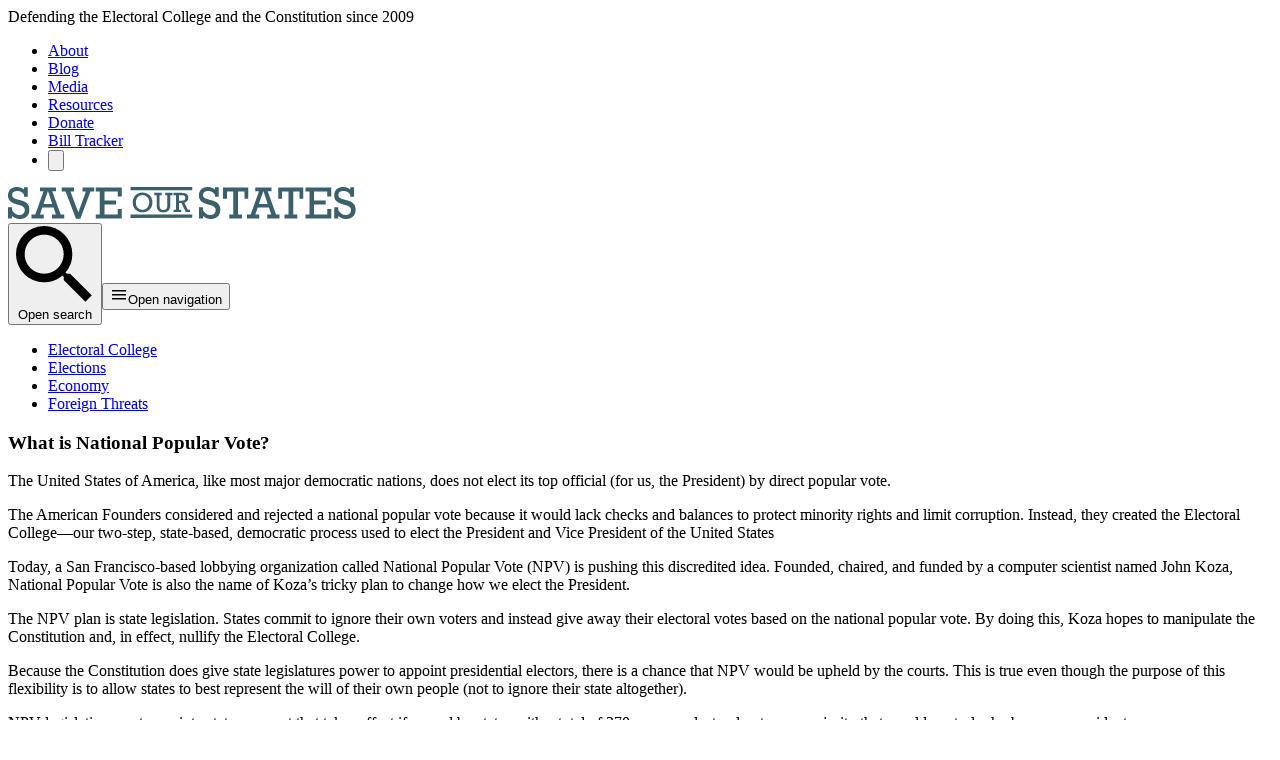

--- FILE ---
content_type: text/html; charset=UTF-8
request_url: https://saveourstates.com/electoral-college/what-is-national-popular-vote
body_size: 20950
content:
<!DOCTYPE html><html lang="en" class="no-js font-sans antialiased"><head><meta charset="UTF-8" /><meta name="viewport" content="width=device-width, initial-scale=1.0" /><meta http-equiv="X-UA-Compatible" content="ie=edge" /><script type="module">!function(){const e=document.createElement("link").relList;if(!(e&&e.supports&&e.supports("modulepreload"))){for(const e of document.querySelectorAll('link[rel="modulepreload"]'))r(e);new MutationObserver((e=>{for(const o of e)if("childList"===o.type)for(const e of o.addedNodes)if("LINK"===e.tagName&&"modulepreload"===e.rel)r(e);else if(e.querySelectorAll)for(const o of e.querySelectorAll("link[rel=modulepreload]"))r(o)})).observe(document,{childList:!0,subtree:!0})}function r(e){if(e.ep)return;e.ep=!0;const r=function(e){const r={};return e.integrity&&(r.integrity=e.integrity),e.referrerpolicy&&(r.referrerPolicy=e.referrerpolicy),"use-credentials"===e.crossorigin?r.credentials="include":"anonymous"===e.crossorigin?r.credentials="omit":r.credentials="same-origin",r}(e);fetch(e.href,r)}}();</script><script type="module" src="/dist/assets/app-ByjhRJWt.js" crossorigin onload="e=new CustomEvent(&#039;vite-script-loaded&#039;, {detail:{path: &#039;src/main.js&#039;}});document.dispatchEvent(e);"></script><link href="/dist/assets/app-BeyIKlwF.css" rel="stylesheet"><link rel="apple-touch-icon" sizes="72x72" href="/apple-touch-icon.png" /><link rel="icon" type="image/png" sizes="32x32" href="/favicon-32x32.png" /><link rel="icon" type="image/png" sizes="16x16" href="/favicon-16x16.png" /><link rel="manifest" href="/site.webmanifest" /><link rel="mask-icon" href="/safari-pinned-tab.svg" color="#3b5f6b" /><meta name="msapplication-TileColor" content="#3b5f6b" /><meta name="theme-color" content="#3b5f6b" /><!-- Some script... --><script type="text/javascript" src="https://c070a7a0a07645f58ad83a2cd704cab2.js.ubembed.com" async></script><title>Save Our States - What is National Popular Vote?</title>
<script>dataLayer = [];
(function(w,d,s,l,i){w[l]=w[l]||[];w[l].push({'gtm.start':
new Date().getTime(),event:'gtm.js'});var f=d.getElementsByTagName(s)[0],
j=d.createElement(s),dl=l!='dataLayer'?'&l='+l:'';j.async=true;j.src=
'https://www.googletagmanager.com/gtm.js?id='+i+dl;f.parentNode.insertBefore(j,f);
})(window,document,'script','dataLayer','GTM-W488BLR');
</script><meta name="description" content="Quickly and easily contact your state legislators with our easy-to-use system. Your state legislators are hearing from National Popular Vote lobbyists.…">
<meta name="referrer" content="no-referrer-when-downgrade">
<meta name="robots" content="all">
<meta content="151894654697" property="fb:profile_id">
<meta content="en_US" property="og:locale">
<meta content="Save Our States" property="og:site_name">
<meta content="website" property="og:type">
<meta content="https://saveourstates.com/electoral-college/what-is-national-popular-vote" property="og:url">
<meta content="What is National Popular Vote?" property="og:title">
<meta content="Quickly and easily contact your state legislators with our easy-to-use system. Your state legislators are hearing from National Popular Vote lobbyists.…" property="og:description">
<meta content="https://saveour-states.transforms.svdcdn.com/production/whitehouse-hero_2021-12-07-151244_kbch.jpg?w=1200&amp;h=630&amp;q=82&amp;auto=format&amp;fit=min&amp;dm=1715982580&amp;s=79ad8bdc9895380d05c6df50673943cf" property="og:image">
<meta content="1066" property="og:image:width">
<meta content="560" property="og:image:height">
<meta content="The Whitehouse" property="og:image:alt">
<meta name="twitter:card" content="summary_large_image">
<meta name="twitter:site" content="@saveourstates">
<meta name="twitter:creator" content="@saveourstates">
<meta name="twitter:title" content="What is National Popular Vote?">
<meta name="twitter:description" content="Quickly and easily contact your state legislators with our easy-to-use system. Your state legislators are hearing from National Popular Vote lobbyists.…">
<meta name="twitter:image" content="https://saveour-states.transforms.svdcdn.com/production/whitehouse-hero_2021-12-07-151244_kbch.jpg?w=1200&amp;h=630&amp;q=82&amp;auto=format&amp;fit=min&amp;dm=1715982580&amp;s=79ad8bdc9895380d05c6df50673943cf">
<meta name="twitter:image:width" content="1066">
<meta name="twitter:image:height" content="560">
<meta name="twitter:image:alt" content="The Whitehouse">
<link href="https://saveourstates.com/electoral-college/what-is-national-popular-vote" rel="canonical">
<link href="https://saveourstates.com/" rel="home">
<link type="text/plain" href="https://saveourstates.com/humans.txt" rel="author">
<style>  .skip-link {
    position: absolute;
    top: 8px;
    left: 8px;
    width: 1px;
    height: 1px;
    padding: 0;
    margin: -1px;
    border: 0;
    clip: rect(0 0 0 0);
    clip-path: inset(50%);
    overflow: hidden;
    white-space: nowrap;
  }

  .skip-link:focus,
  .skip-link:active {
    display: block;
    z-index: 90;
    width: auto;
    height: auto;
    padding: 0.75em 1em;
    clip: unset;
    clip-path: none;
    background-color: #FEDB31;
    color: black;
    white-space: normal;
  }
</style>
<style>  .ie-notice {
    display: none;
    position: fixed;
    bottom: 0;
    z-index: 99999;
    width: 100%;
    padding: 2rem;
    background: #FFFF99;
    text-align: center;
  }

  @media screen and (-ms-high-contrast: active), screen and (-ms-high-contrast: none) {  
    .ie-notice {
      display: block;
    }
  }

  .ie-notice p {
    font-weight: 700;
    margin-bottom: 1rem;
  }
</style></head><body id="top" class="text-body font-sans antialiased overflow-x-hidden"><noscript><iframe src="https://www.googletagmanager.com/ns.html?id=GTM-W488BLR"
height="0" width="0" style="display:none;visibility:hidden"></iframe></noscript>
<div id="app" class="flex flex-col min-h-screen"><a class="skip-link" href="#main">Skip to main content</a><div class="ie-notice"><div class="container"><p>
      Your web browser is out of date. Update your browser for more security, speed and the best experience on this site.
    </p><a class="btn" href="http://outdatedbrowser.com">Update your browser</a></div></div><header x-data="{ desktopSearchVisible: false }" @keydown.escape.window="desktopSearchVisible = false"><div class="flex flex-col"><div class="border-b border-gray-200"><div class="container"><div class="flex justify-between items-center"><div class="text-xs md:text-xs-to-sm">
                                Defending the Electoral College and the Constitution since 2009
                          </div><nav><ul class="flex justify-end items-stretch h-14
                      text-blue font-bold gap-4 text-xs-to-sm tracking-narrow"><li  class="hidden xl:flex items-center px-2"><a  class="group flex pt-1" href="https://saveourstates.com/about" target=""><span  class="group-hover:border-b-4 group-hover:border-yellow leading-none pb-0.5 border-b-4 border-transparent">About</span></a></li><li  class="hidden xl:flex items-center px-2"><a  class="group flex pt-1" href="https://saveourstates.com/blog" target=""><span  class="group-hover:border-b-4 group-hover:border-yellow leading-none pb-0.5 border-b-4 border-transparent">Blog</span></a></li><li  class="hidden xl:flex items-center px-2"><a  class="group flex pt-1" href="https://saveourstates.com/media" target=""><span  class="group-hover:border-b-4 group-hover:border-yellow leading-none pb-0.5 border-b-4 border-transparent">Media</span></a></li><li  class="hidden xl:flex items-center px-2"><a  class="group flex pt-1" href="https://saveourstates.com/resources" target=""><span  class="group-hover:border-b-4 group-hover:border-yellow leading-none pb-0.5 border-b-4 border-transparent">Resources</span></a></li><li class="flex items-center px-2"><a class="group flex pt-1" href="/donate"><span class="group-hover:border-b-4 group-hover:border-yellow leading-none pb-0.5 border-b-4 border-transparent">
                      Donate
                    </span></a></li><li><a class="h-full flex items-center px-4 bg-yellow leading-none hover:bg-blue hover:text-white" href="/bill-tracker">Bill Tracker</a></li><li class="hidden xl:flex items-center"><button
                      @click="desktopSearchVisible = !desktopSearchVisible; $nextTick(() => $refs.searchInput.focus())"
                      :aria-label="desktopSearchVisible ? 'Close search' : 'Open Search'"
                      class="text-blue hover:opacity-70 duration-200 transition-opacity"><div x-cloak x-show="!desktopSearchVisible"><svg class="h-5 w-auto svg-icon svg-fill" xmlns="http://www.w3.org/2000/svg" viewBox="0 0 18 18"><path d="M12.5 11h-.79l-.28-.27A6.471 6.471 0 0013 6.5 6.5 6.5 0 106.5 13c1.61 0 3.09-.59 4.23-1.57l.27.28v.79l5 4.99L17.49 16l-4.99-5zm-6 0C4.01 11 2 8.99 2 6.5S4.01 2 6.5 2 11 4.01 11 6.5 8.99 11 6.5 11z"
         fill="currentColor"
         fill-rule="nonzero"/></svg></div><div x-cloak x-show="desktopSearchVisible"><svg class="h-5 w-auto text-blue svg-icon svg-fill" xmlns="http://www.w3.org/2000/svg" viewBox="0 0 18 18"><path
        d="M14.53 4.53l-1.06-1.06L9 7.94 4.53 3.47 3.47 4.53 7.94 9l-4.47 4.47 1.06 1.06L9 10.06l4.47 4.47 1.06-1.06L10.06 9z"
        fill="currentColor" /></svg></div></button></li></ul></nav></div></div></div><div class="container py-4"><div class="flex justify-between items-center"><a href="/" aria-label="home" class="hover:opacity-70 duration-200 transition-opacity"><svg class="w-48 md:w-80" width="348px" height="32px" viewBox="0 0 348 32" version="1.1" xmlns="http://www.w3.org/2000/svg" xmlns:xlink="http://www.w3.org/1999/xlink"><title>logo</title><g id="Symbols" stroke="none" stroke-width="1" fill="none" fill-rule="evenodd"><g id="header" transform="translate(-234.000000, -82.000000)" fill="#3B5F6B" fill-rule="nonzero"><g id="Group" transform="translate(234.000000, 82.000000)"><path d="M16.0217902,2.44575701 L16.0217902,0.328971963 L19.8109938,0.328971963 L19.8109938,9.7211215 L16.0214911,9.7211215 L16.0214911,7.58370093 C14.4153641,5.17233645 12.2188283,3.96650467 9.43188385,3.96650467 C7.729449,3.96650467 6.42510635,4.30923364 5.51915499,4.99409346 C4.61290454,5.67925234 4.15977931,6.66586916 4.15977931,7.95364486 C4.15977931,9.18699065 4.58897713,10.1254579 5.44707368,10.7693458 C6.30517024,11.4135327 7.61968203,11.9614206 9.39060907,12.4136075 L13.0356501,13.3795888 C15.3557111,13.9962617 17.1371064,14.811514 18.3795368,15.8253458 C19.6222664,16.8391776 20.4322091,17.9149159 20.8096639,19.0522617 C21.1871187,20.1893084 21.3758461,21.4567477 21.3758461,22.8542804 C21.3758461,25.6631028 20.4974113,27.8896449 18.7399434,29.5336075 C16.9827746,31.1778692 14.6286171,32 11.6765735,32 C8.86211252,32 6.30188022,30.9724112 3.99497931,28.9172336 L3.99497931,31.4862056 L0.123525227,31.4862056 L0.123525227,20.2030654 L3.99497931,20.2030654 L3.99497931,22.9365234 C5.8484559,26.3345047 8.26482468,28.0334953 11.2440857,28.0334953 C12.9877953,28.0334953 14.3396936,27.5848972 15.3009771,26.6871028 C16.2619615,25.7899065 16.7426033,24.525757 16.7426033,22.8952523 C16.7426033,20.6755888 15.1774519,19.1342056 12.0471492,18.2711028 L8.1756951,17.1819065 C5.38875064,16.3869907 3.32919927,15.3115514 1.9976392,13.9549907 C0.665780036,12.598729 0,10.8106168 0,8.59095327 C0,5.86437383 0.806652632,3.7508785 2.4196588,2.25046729 C4.03296407,0.750056075 6.26030635,0 9.10228385,0 C11.5733866,0 13.8799884,0.815252336 16.0217902,2.44575701 Z M44.2758679,4.25420561 L52.677976,27.6222804 L56.1375797,27.6222804 L56.1375797,31.4862056 L43.9052922,31.4862056 L43.9052922,27.6222804 L47.9621837,27.6222804 L45.552694,20.5933458 L34.287971,20.5933458 L31.8787804,27.6222804 L35.8118475,27.6222804 L35.8118475,31.4862056 L23.4970105,31.4862056 L23.4970105,27.6222804 L27.2452385,27.6222804 L35.6060719,4.25420561 L31.8787804,4.25420561 L31.8787804,0.513794393 L48.0031593,0.513794393 L48.0031593,4.25420561 L44.2758679,4.25420561 Z M40.033539,4.25420561 L39.8893764,4.25420561 L35.503184,16.955514 L44.3171426,16.955514 L40.033539,4.25420561 Z M62.3775477,4.37771963 L70.3058933,25.4232523 L77.9874875,4.37771963 L74.4043586,4.37771963 L74.4043586,0.513794393 L86.245433,0.513794393 L86.245433,4.37771963 L82.5384799,4.37771963 L72.2828951,31.8151776 L67.9789532,31.8151776 L57.5585684,4.37771963 L53.7283891,4.37771963 L53.7283891,0.513794393 L65.9606766,0.513794393 L65.9606766,4.37771963 L62.3775477,4.37771963 L62.3775477,4.37771963 Z M109.824694,9.55693458 L109.824694,4.37771963 L96.5419935,4.37771963 L96.5419935,13.6056822 L108.095042,13.6056822 L108.095042,17.4696075 L96.5419935,17.4696075 L96.5419935,27.6222804 L109.824694,27.6222804 L109.824694,21.9705421 L113.655172,21.9705421 L113.655172,31.4862056 L87.8515601,31.4862056 L87.8515601,27.6222804 L91.8468385,27.6222804 L91.8468385,4.37771963 L87.8515601,4.37771963 L87.8515601,0.513794393 L113.655172,0.513794393 L113.655172,9.55693458 L109.824694,9.55693458 Z" id="SAVE"></path><path d="M206.91777,2.44575701 L206.91777,0.328971963 L210.70643,0.328971963 L210.70643,9.7211215 L206.91777,9.7211215 L206.91777,7.58370093 C205.311402,5.17233645 203.114757,3.96650467 200.328133,3.96650467 C198.625777,3.96650467 197.321426,4.30923364 196.415377,4.99409346 C195.509328,5.67925234 195.056303,6.66586916 195.056303,7.95364486 C195.056303,9.18699065 195.485406,10.1254579 196.343311,10.7693458 C197.201516,11.4135327 198.515736,11.9614206 200.286867,12.4136075 L203.931995,13.3795888 C206.251839,13.9962617 208.033137,14.811514 209.27559,15.8253458 C210.518044,16.8391776 211.327806,17.9149159 211.705476,19.0522617 C212.082847,20.1893084 212.271832,21.4567477 212.271832,22.8542804 C212.271832,25.6631028 211.392994,27.8896449 209.635917,29.5336075 C207.878541,31.1778692 205.524309,32 202.572622,32 C199.758189,32 197.197928,30.9724112 194.89154,28.9172336 L194.89154,31.4862056 L191.020049,31.4862056 L191.020049,20.2030654 L194.89154,20.2030654 L194.89154,22.9365234 C196.744903,26.3345047 199.161034,28.0334953 202.139932,28.0334953 C203.883553,28.0334953 205.236047,27.5848972 206.196818,26.6871028 C207.157888,25.7899065 207.638124,24.525757 207.638124,22.8952523 C207.638124,20.6755888 206.07332,19.1342056 202.943415,18.2711028 L199.071924,17.1819065 C196.285001,16.3869907 194.225609,15.3115514 192.894046,13.9549907 C191.562483,12.598729 190.896552,10.8106168 190.896552,8.59095327 C190.896552,5.86437383 191.703025,3.7508785 193.316271,2.25046729 C194.929217,0.750056075 197.156662,0 199.998606,0 C202.469757,0 204.776145,0.815252336 206.91777,2.44575701 Z M236.406225,11.8382056 L236.406225,4.37771963 L230.001984,4.37771963 L230.001984,27.6222804 L234.038237,27.6222804 L234.038237,31.4862056 L221.353253,31.4862056 L221.353253,27.6222804 L225.306976,27.6222804 L225.306976,4.37771963 L218.943701,4.37771963 L218.943701,11.8382056 L215.113476,11.8382056 L215.113476,0.513794393 L240.23645,0.513794393 L240.23645,11.8382056 L236.406225,11.8382056 Z M259.676134,4.25420561 L268.077869,27.6222804 L271.5376,27.6222804 L271.5376,31.4862056 L259.305341,31.4862056 L259.305341,27.6222804 L263.362228,27.6222804 L260.952975,20.5933458 L249.688663,20.5933458 L247.27941,27.6222804 L251.2125,27.6222804 L251.2125,31.4862056 L238.898009,31.4862056 L238.898009,27.6222804 L242.646002,27.6222804 L251.00677,4.25420561 L247.27941,4.25420561 L247.27941,0.513794393 L263.403494,0.513794393 L263.403494,4.25420561 L259.676134,4.25420561 Z M255.433851,4.25420561 L255.28972,4.25420561 L250.903606,16.955514 L259.717399,16.955514 L255.433851,4.25420561 Z M291.532875,11.8382056 L291.532875,4.37771963 L285.128634,4.37771963 L285.128634,27.6222804 L289.164888,27.6222804 L289.164888,31.4862056 L276.479604,31.4862056 L276.479604,27.6222804 L280.433626,27.6222804 L280.433626,4.37771963 L274.070351,4.37771963 L274.070351,11.8382056 L270.240126,11.8382056 L270.240126,0.513794393 L295.3631,0.513794393 L295.3631,11.8382056 L291.532875,11.8382056 L291.532875,11.8382056 Z M319.374294,9.55693458 L319.374294,4.37771963 L306.091856,4.37771963 L306.091856,13.6056822 L317.644429,13.6056822 L317.644429,17.4696075 L306.091856,17.4696075 L306.091856,27.6222804 L319.374294,27.6222804 L319.374294,21.9705421 L323.204519,21.9705421 L323.204519,31.4862056 L297.401859,31.4862056 L297.401859,27.6222804 L301.396848,27.6222804 L301.396848,4.37771963 L297.401859,4.37771963 L297.401859,0.513794393 L323.204519,0.513794393 L323.204519,9.55693458 L319.373995,9.55693458 L319.374294,9.55693458 Z M342.231846,2.44575701 L342.231846,0.328971963 L346.021105,0.328971963 L346.021105,9.7211215 L342.232145,9.7211215 L342.232145,7.58370093 C340.625777,5.17233645 338.429431,3.96650467 335.642508,3.96650467 C333.940153,3.96650467 332.635801,4.30923364 331.729752,4.99409346 C330.823703,5.67925234 330.370679,6.66586916 330.370679,7.95364486 C330.370679,9.18699065 330.799781,10.1254579 331.657687,10.7693458 C332.515892,11.4135327 333.83041,11.9614206 335.601242,12.4136075 L339.24637,13.3795888 C341.566214,13.9962617 343.347513,14.811514 344.589966,15.8253458 C345.832419,16.8391776 346.642481,17.9149159 347.019852,19.0522617 C347.397521,20.1893084 347.586207,21.4567477 347.586207,22.8542804 C347.586207,25.6631028 346.707668,27.8896449 344.950292,29.5336075 C343.193215,31.1778692 340.838684,32 337.887297,32 C335.072564,32 332.512303,30.9724112 330.205915,28.9172336 L330.205915,31.4862056 L326.334425,31.4862056 L326.334425,20.2030654 L330.205915,20.2030654 L330.205915,22.9365234 C332.059279,26.3345047 334.475409,28.0334953 337.454606,28.0334953 C339.197928,28.0334953 340.550423,27.5848972 341.511492,26.6871028 C342.472263,25.7899065 342.952798,24.525757 342.952798,22.8952523 C342.952798,20.6755888 341.387696,19.1342056 338.25779,18.2711028 L334.3863,17.1819065 C331.599377,16.3869907 329.540283,15.3115514 328.208421,13.9549907 C326.876858,12.598729 326.210927,10.8106168 326.210927,8.59095327 C326.210927,5.86437383 327.0174,3.7508785 328.630646,2.25046729 C330.243892,0.750056075 332.471038,0 335.312981,0 C337.784133,0 340.090521,0.815252336 342.232145,2.44575701 L342.231846,2.44575701 Z" id="STATES"></path><path d="M144.428152,15.3904057 C144.428152,17.346751 143.99971,19.0855896 143.143127,20.6081366 C142.286242,22.130076 141.102523,23.3057058 139.591367,24.1350261 C138.080814,24.9643464 136.363125,25.3790066 134.438602,25.3790066 C132.539406,25.3790066 130.851265,24.9473347 129.374179,24.083991 C127.896792,23.2209511 126.747143,22.0261831 125.924027,20.4993832 C125.100912,18.9731909 124.689655,17.2531867 124.689655,15.3396744 C124.689655,13.4431738 125.109655,11.7508136 125.949354,10.2625938 C126.789354,8.77407024 127.947746,7.61150294 129.424832,6.7736768 C130.902219,5.93615445 132.581617,5.51724138 134.463929,5.51724138 C136.422221,5.51724138 138.156794,5.94860944 139.667649,6.81195312 C141.178202,7.67529681 142.349559,8.85517959 143.180815,10.3519052 C144.012373,11.8486309 144.428152,13.5282323 144.428152,15.3907095 L144.428152,15.3904057 Z M134.552572,22.8147968 C135.860814,22.8147968 137.029759,22.47031 138.059709,21.78164 C139.089357,21.0926662 139.885036,20.1785912 140.446141,19.0391112 C141.007549,17.8993274 141.288252,16.6832948 141.288252,15.3907095 C141.288252,14.0723029 140.990664,12.8498909 140.39579,11.7231696 C139.800614,10.5961446 138.979608,9.70758718 137.933075,9.0571935 C136.886241,8.40649605 135.704934,8.08114732 134.387949,8.08114732 C133.096592,8.08114732 131.952672,8.3979902 130.956792,9.03167595 C129.960913,9.66505793 129.190561,10.5390339 128.646038,11.6533002 C128.101817,12.7669588 127.829555,14.0045599 127.829555,15.3651919 C127.829555,16.8108825 128.101817,18.0992149 128.646038,19.230189 C129.190561,20.3614669 129.973576,21.2415185 130.994782,21.8709514 C132.015989,22.5000804 133.201818,22.8147968 134.552572,22.8147968 L134.552572,22.8147968 Z M151.556094,8.2342526 L151.556094,18.0311681 C151.556094,19.7575517 151.88323,21.0203665 152.537501,21.8199163 C153.191773,22.6191623 154.151773,23.0189372 155.417803,23.0189372 C156.700718,23.0189372 157.677904,22.6234152 158.348759,21.8326751 C159.019915,21.0416311 159.355493,19.7830692 159.355493,18.0566856 L159.355493,8.2342526 L157.12705,8.2342526 L157.12705,5.8365145 L164.596901,5.8365145 L164.596901,8.23455638 L162.2168,8.23455638 L162.2168,18.3249236 C162.2168,20.6211991 161.64092,22.37067 160.488558,23.5742477 C159.336196,24.7775215 157.646246,25.3793103 155.417803,25.3793103 C153.172476,25.3793103 151.486446,24.7817744 150.359712,23.5870064 C149.232978,22.3919346 148.66946,20.582619 148.66946,18.1590596 L148.66946,8.23455638 L146.314686,8.23455638 L146.314686,5.8365145 L153.809863,5.8365145 L153.809863,8.23455638 L151.556094,8.23455638 L151.556094,8.2342526 Z M180.309367,10.875015 C180.309367,12.1080593 179.963236,13.1433426 179.270975,13.9811688 C178.579015,14.8186911 177.612683,15.3949624 176.371678,15.7096788 L179.739518,22.6616916 L182.068966,22.6616916 L182.068966,25.0600372 L177.789668,25.0600372 L173.573687,16.104897 L170.90233,16.104897 L170.90233,22.6616916 L173.333084,22.6616916 L173.333084,25.0600372 L165.43268,25.0600372 L165.43268,22.6616916 L168.015394,22.6616916 L168.015394,8.2342526 L165.43268,8.2342526 L165.43268,5.8365145 L173.358411,5.8365145 C175.814492,5.8365145 177.587055,6.24054233 178.6761,7.04829422 C179.764543,7.85634988 180.309367,9.13192346 180.309367,10.8753187 L180.309367,10.875015 Z M177.333788,10.8239799 C177.333788,9.93086572 177.055497,9.27621912 176.498311,8.85943251 C175.941125,8.44264591 175.059215,8.2342526 173.85228,8.2342526 L170.902028,8.2342526 L170.902028,13.6940964 L173.674994,13.6940964 C174.915697,13.6940964 175.835597,13.4771972 176.434994,13.0433989 C177.034391,12.6096006 177.333788,11.8698955 177.333788,10.8239799 L177.333788,10.8239799 Z" id="OUR"></path><polygon id="Path-Copy" points="184.275862 3.25574395 122.482759 3.31034483 122.482759 0 184.254762 0"></polygon><polygon id="Path-Copy-2" points="184.275862 30.8419454 122.482759 30.8965517 122.482759 27.5862069 184.254762 27.5862069"></polygon></g></g></g></svg></a><div class="mobile-nav xl:hidden"
  @kQeyup.esc="hideMobileNav"
  x-cloak
  x-data="{
  activeItem: null,
  mobileNavVisible: false,
  mobileSearchVisible: false,
  secondaryNav: [{&quot;title&quot;:&quot;About&quot;,&quot;id&quot;:8215,&quot;url&quot;:&quot;https:\/\/saveourstates.com\/about&quot;,&quot;active&quot;:false,&quot;target&quot;:&quot;&quot;,&quot;classes&quot;:null,&quot;children&quot;:[{&quot;title&quot;:&quot;Our Story&quot;,&quot;id&quot;:8216,&quot;url&quot;:&quot;https:\/\/saveourstates.com\/about\/our-story&quot;,&quot;active&quot;:false,&quot;target&quot;:&quot;&quot;,&quot;classes&quot;:null},{&quot;title&quot;:&quot;Our Team&quot;,&quot;id&quot;:8232,&quot;url&quot;:&quot;https:\/\/saveourstates.com\/about\/our-team&quot;,&quot;active&quot;:false,&quot;target&quot;:&quot;&quot;,&quot;classes&quot;:null}]},{&quot;title&quot;:&quot;Blog&quot;,&quot;id&quot;:8330,&quot;url&quot;:&quot;https:\/\/saveourstates.com\/blog&quot;,&quot;active&quot;:false,&quot;target&quot;:&quot;&quot;,&quot;classes&quot;:null,&quot;children&quot;:[]},{&quot;title&quot;:&quot;Media&quot;,&quot;id&quot;:15832,&quot;url&quot;:&quot;https:\/\/saveourstates.com\/media&quot;,&quot;active&quot;:false,&quot;target&quot;:&quot;&quot;,&quot;classes&quot;:null,&quot;children&quot;:[]},{&quot;title&quot;:&quot;Resources&quot;,&quot;id&quot;:8328,&quot;url&quot;:&quot;https:\/\/saveourstates.com\/resources&quot;,&quot;active&quot;:false,&quot;target&quot;:&quot;&quot;,&quot;classes&quot;:null,&quot;children&quot;:[]}],

  toggleMobileNav() {
      this.mobileNavVisible = !this.mobileNavVisible
    document.body.classList.toggle('overflow-hidden')
  },
  hideMobileNav() {
      this.mobileNavVisible = false
      document.body.classList.remove('overflow-hidden')
  },
  toggleItem(event, id) {
      // If the item is active, deactivate it
      if (this.activeItem === id) {
          this.activeItem = null
      } else {
          this.activeItem = id
      }
  },
  toggleMobileSearch() {
      this.mobileSearchVisible = !this.mobileSearchVisible
      if (this.mobileSearchVisible) {
          // this.$nextTick(() => this.$refs.searchInput.focus())
      }
  },
  hideMobileSearch() {
      this.mobileSearchVisible = false
  },
}"><div><div class="flex gap-2"><button
		x-on:click="toggleMobileSearch"
		x-bind:aria-expanded="mobileSearchVisible.toString()"
		class="w-10 h-10 text-blue
      transition-opacity duration-200 ease-in-out
      hover:opacity-70 focus:opacity-70"
  ><svg class="h-5 w-auto text-blue svg-icon svg-fill" xmlns="http://www.w3.org/2000/svg" viewBox="0 0 18 18" aria-label="Open Menu"><path d="M12.5 11h-.79l-.28-.27A6.471 6.471 0 0013 6.5 6.5 6.5 0 106.5 13c1.61 0 3.09-.59 4.23-1.57l.27.28v.79l5 4.99L17.49 16l-4.99-5zm-6 0C4.01 11 2 8.99 2 6.5S4.01 2 6.5 2 11 4.01 11 6.5 8.99 11 6.5 11z"
         fill="currentColor"
         fill-rule="nonzero"/></svg><span x-show="!mobileSearchVisible" class="sr-only">
			Open search
		</span></button><button
    x-on:click="toggleMobileNav"
    x-bind:aria-expanded="mobileNavVisible.toString()"
		class="w-10 h-10 bg-blue text-white
      transition-opacity duration-200
      hover:opacity-70 focus:opacity-70"
  ><svg class="h-auto text-white svg-icon svg-fill" width="18" height="18" xmlns="http://www.w3.org/2000/svg" viewbox="0 0 18 18" aria-label="Open Menu"><path
        d="M2 13.5h14V12H2v1.5zm0-4h14V8H2v1.5zM2 4v1.5h14V4H2z"
        fill="currentColor" /></svg><span class="sr-only">Open navigation</span></button></div></div><transition name="mobileNav"><div class="fixed inset-0 bg-blue z-20 overflow-y-scroll" x-show="mobileNavVisible"><button
      x-on:click="toggleMobileNav"
      title="Close"
      class="absolute top-5 right-5 z-15 text-white text-4xl font-bold hover:text-yellow-400"
    >
      &times;
    </button><div class="container" style="padding-top: clamp(6rem, 20vh, 8rem)"><ul class="mb-8 pb-4 border-b border-blue-600 font-bold font-heading text-lg uppercase tracking-wide text-white"><li><a
              href="https://saveourstates.com/electoral-college"
              class="inline-block mb-4 border-b-4 border-blue hover:border-yellow active:border-yellow"
            >
							Electoral College
						</a></li><li><a
              href="https://saveourstates.com/elections"
              class="inline-block mb-4 border-b-4 border-blue hover:border-yellow active:border-yellow"
            >
							Elections
						</a></li><li><a
              href="https://saveourstates.com/economy"
              class="inline-block mb-4 border-b-4 border-blue hover:border-yellow active:border-yellow"
            >
							Economy
						</a></li><li><a
              href="https://saveourstates.com/foreign-threats"
              class="inline-block mb-4 border-b-4 border-blue hover:border-yellow active:border-yellow"
            >
							Foreign Threats
						</a></li></ul><ul><template x-for="item in secondaryNav"><li><a
              :href="item.url"
              class="font-heading uppercase inline-block tracking-wide text-white mb-4"
            ><span
                x-text="item.title"
                class="border-b-4 border-blue hover:border-yellow active:border-yellow"
              ></span><template x-if="item.children.length"><button
                  @click.prevent="toggleItem($event, item.id)"
                  :title="`show ${item.title} submenu`"
                  :aria-expanded="activeItem === item.id"
                  class="ml-1 w-6 h-6 inline-flex justify-center items-center outline-none focus:outline-none"
                ><div x-show="activeItem === item.id" class="flex justify-center items-center"><span x-text="'Hide ' + item.title + ' submenu'" class="sr-only"></span><span class="relative block w-2 h-2 border-t-2 border-l-2 transform rotate-45" style="top: 0rem"></span></div><div x-show="activeItem !== item.id" class="flex justify-center items-center"><span x-text="'Show ' + item.title + ' submenu'" class="sr-only"></span><span class="relative block w-2 h-2 border-b-4 border-r-2 transform rotate-45" style="top: -0.25rem"></span></div></button></template></a><ul x-show="item.children.length && activeItem === item.id" class="ml-4 mb-4" :aria-hidden="activeItem !== item.id" :aria-label="`${item.title} submenu`"><template x-for="child in item.children"><li><a
                    :href="child.url"
                    x-text="child.title"
                    class="font-heading uppercase inline-block tracking-wide text-white mb-4 border-b-2 border-blue hover:border-yellow active:border-yellow"
                  ></a></li></template></ul></li></template></ul></div></div></transition><transition name="mobileNav"><div
		x-show="mobileSearchVisible"
		@keyup.esc="hideMobileSearch"
    class="fixed inset-0 bg-blue z-20 overflow-y-scroll"
  ><button
      x-on:click="toggleMobileSearch"
      title="Close"
      class="absolute top-5 right-5 z-15 text-white text-4xl font-bold hover:text-yellow-400"
    >
      &times;
    </button><div class="container" style="padding-top: clamp(6rem, 20vh, 8rem)"><h2 class="font-heading uppercase text-2xl text-center text-white mb-8">
				what are you looking for?
			</h2><form action="/search/results" class="flex flex-col"><input ref="searchInput" type="search" name="q" aria-label="Search" placeholder="Topics, keywords, resources or people" class="bg-white border-0 text-black mb-2 w-full"/><button type="submit" class="btn w-full">Search</button></form></div></div></transition></div><ul class="hidden xl:flex gap-x-4 text-blue text-lg font-heading font-bold uppercase tracking-tight"><li class="first:border-none border-l border-gray-200 pl-4 py-4"><a class="leading-none pb-0.5 border-b-4 hover:border-yellow
                border-yellow"
                href="https://saveourstates.com/electoral-college">Electoral College</a></li><li class="first:border-none border-l border-gray-200 pl-4 py-4"><a class="leading-none pb-0.5 border-b-4 hover:border-yellow
                border-transparent"
                href="https://saveourstates.com/elections">Elections</a></li><li class="first:border-none border-l border-gray-200 pl-4 py-4"><a class="leading-none pb-0.5 border-b-4 hover:border-yellow
                border-transparent"
                href="https://saveourstates.com/economy">Economy</a></li><li class="first:border-none border-l border-gray-200 pl-4 py-4"><a class="leading-none pb-0.5 border-b-4 hover:border-yellow
                border-transparent"
                href="https://saveourstates.com/foreign-threats">Foreign Threats</a></li></ul></div></div></div><div
  x-cloak
  @keydown.escape.window="desktopSearchVisible = false"
  x-show="desktopSearchVisible"
  class="w-full bg-blue-400 flex justify-center items-center py-24"><div><h2 class="font-heading uppercase text-2xl text-center text-white mb-8">what are you looking for?</h2><form action="https://saveourstates.com/search/results" class="flex"><input x-ref="searchInput" type="search" name="q" aria-label="Search" placeholder="Topics, keywords, resources or people" class="bg-white border-0 text-black mr-2 w-96" /><button type="submit" class="btn">Search</button></form></div></div></header><main id="main" class="flex-1 mt-50px md:mt-0 overflow-x-hidden"><section class="container py-20"><div class="grid grid-cols-1 lg:grid-cols-3 gap-20"><article class="col-span-full lg:col-span-2"><h1 class="font-heading text-4xl lg:text-7xl text-blue font-black uppercase mb-10 max-w-2xl">
          What is National Popular Vote?
        </h1><div class="prose"><p>The United States of America, like most major democratic nations, does not elect its top official (for us, the President) by direct popular vote.</p><p>The American Founders considered and rejected a national popular vote because it would lack checks and balances to protect minority rights and limit corruption. Instead, they created the Electoral College—our two-step, state-based, democratic process used to elect the President and Vice President of the United States</p><p>Today, a San Francisco-based lobbying organization called National Popular Vote (NPV) is pushing this discredited idea. Founded, chaired, and funded by a computer scientist named John Koza, National Popular Vote is also the name of Koza’s tricky plan to change how we elect the President.</p><p>The NPV plan is state legislation. States commit to ignore their own voters and instead give away their electoral votes based on the national popular vote. By doing this, Koza hopes to manipulate the Constitution and, in effect, nullify the Electoral College.</p><p>Because the Constitution does give state legislatures power to appoint presidential electors, there is a chance that NPV would be upheld by the courts. This is true even though the purpose of this flexibility is to allow states to best represent the will of their own people (not to ignore their state altogether).</p><p>NPV legislation creates an interstate compact that takes effect if passed by states with a total of 270 or more electoral votes—a majority that would control who becomes president.</p><p>Save Our States was founded in 2009 to protect the Electoral College from the NPV plan. We deploy experts and activists around the country to defend the Constitution--and save our states' important role in elections.</p><p>NPV leaves the Electoral College structure in place but eliminates its effects thus doing away with its benefits. This would lead to uncertainty, instability, and a constitutional crisis.</p><p>NPV fails to create any national standards for which candidates are on the ballot, who gets to vote, how votes are counted, and when or how they are recounted. Because NPV is an end-run around the constitution, it cannot create an authentic national election and would instead lead to chaos.</p><p>Part of the genius of the Electoral College is that it keeps states in charge of elections. This turns states into the equivalent of watertight compartments on an ocean liner: a problem in one compartment—or state—can be isolated and then fixed.</p><p>NPV would make American presidential elections the electoral equivalent of the Titanic.</p><p>The NPV proposal would also allow a candidate to win without any sort of majority, encouraging more candidates to run and thus ensuring that future Presidents would be elected with smaller and smaller pluralities. For example, under NPV you might have five serious candidates and the winner could receive less than a third, or even less than a quarter, of the national vote. Most of that support might come from just one region of the country or from a few major cities.</p><p>Even worse, if NPV ever succeeded, the next step in nationalizing American elections would be a national election bureaucracy—presidential appointees in charge of presidential elections.</p><p>NPV is a clever political tactic for Electoral College opponents frustrated by the hard work required to amend the Constitution. But clever tactics are often bad policy—Koza’s NPV plan would contort the Constitution and endanger election integrity.</p><p>Koza’s first foray into politics was to convince states to adopt lotteries using his patented scratch-off ticket system (and then to pay royalties back to Koza). NPV is a bigger—and much more dangerous—gamble.</p></div><div class="mt-20 grid grid-cols-1 sm:grid-cols-2 lg:grid-cols-3 gap-4"><a href="https://saveourstates.com/electoral-college/what-is-the-electoral-college" class="group"><article
    class="relative font-bold font-heading p-8 flex h-full items-center justify-center overflow-hidden aspect-video md:aspect-square bg-blue"
  ><div
        class="absolute inset-0 bg-center bg-cover blue-overlay group-hover:scale-110 ease-in-out duration-300"
        style="background-image:url('https://saveour-states.transforms.svdcdn.com/production/1676px-Scene_at_the_Signing_of_the_Constitution_of_the_United_States.jpg?w=600&amp;h=600&amp;q=50&amp;fm=webp&amp;fit=min&amp;dm=1715981609&amp;s=96a0a69fae8ed5e6a8e03d5c0076334d');"
      ></div><div class="relative text-center text-xl lg:text-2xl xl:text-3xl uppercase text-white group-hover:underline">What is the Electoral College?</div></article></a><a href="https://saveourstates.com/electoral-college/the-dangers-of-npv" class="group"><article
    class="relative font-bold font-heading p-8 flex h-full items-center justify-center overflow-hidden aspect-video md:aspect-square bg-blue"
  ><div
        class="absolute inset-0 bg-center bg-cover blue-overlay group-hover:scale-110 ease-in-out duration-300"
        style="background-image:url('https://saveour-states.transforms.svdcdn.com/production/AdobeStock_227433873.jpeg?w=600&amp;h=600&amp;q=50&amp;fm=webp&amp;fit=min&amp;dm=1715981705&amp;s=f7d7e325ccd7a4d9fb1c019ae577c3f5');"
      ></div><div class="relative text-center text-xl lg:text-2xl xl:text-3xl uppercase text-white group-hover:underline">The dangers of NPV</div></article></a><a href="https://saveourstates.com/electoral-college/what-do-other-countries-do" class="group"><article
    class="relative font-bold font-heading p-8 flex h-full items-center justify-center overflow-hidden aspect-video md:aspect-square bg-blue"
  ><div
        class="absolute inset-0 bg-center bg-cover blue-overlay group-hover:scale-110 ease-in-out duration-300"
        style="background-image:url('https://saveour-states.transforms.svdcdn.com/production/AdobeStock_247951105-1.jpeg?w=600&amp;h=600&amp;q=50&amp;fm=webp&amp;fit=min&amp;dm=1715981760&amp;s=6fe4e8f3ca858fb8ec6cffd156f938e8');"
      ></div><div class="relative text-center text-xl lg:text-2xl xl:text-3xl uppercase text-white group-hover:underline">What do other countries do?</div></article></a><a href="https://saveourstates.com/electoral-college/what-does-the-constitution-say" class="group"><article
    class="relative font-bold font-heading p-8 flex h-full items-center justify-center overflow-hidden aspect-video md:aspect-square bg-blue"
  ><div
        class="absolute inset-0 bg-center bg-cover blue-overlay group-hover:scale-110 ease-in-out duration-300"
        style="background-image:url('https://saveour-states.transforms.svdcdn.com/production/ConstitutionAmericanFlag_twitter.jpg?w=600&amp;h=600&amp;q=50&amp;fm=webp&amp;fit=min&amp;dm=1715981944&amp;s=1d361e45f05b5e82c7e8e5e2559a6fe6');"
      ></div><div class="relative text-center text-xl lg:text-2xl xl:text-3xl uppercase text-white group-hover:underline">What does the Constitution say?</div></article></a><a href="https://saveourstates.com/electoral-college/how-do-states-select-electors" class="group"><article
    class="relative font-bold font-heading p-8 flex h-full items-center justify-center overflow-hidden aspect-video md:aspect-square bg-blue"
  ><div
        class="absolute inset-0 bg-center bg-cover blue-overlay group-hover:scale-110 ease-in-out duration-300"
        style="background-image:url('https://saveour-states.transforms.svdcdn.com/production/Close-up-capitol-with-flags.jpeg?w=600&amp;h=600&amp;q=50&amp;fm=webp&amp;fit=min&amp;dm=1715981920&amp;s=7157e6b50413dccfeb229e658971a8db');"
      ></div><div class="relative text-center text-xl lg:text-2xl xl:text-3xl uppercase text-white group-hover:underline">How do states select electors?</div></article></a><a href="https://saveourstates.com/electoral-college/what-do-supporters-of-the-electoral-college-say" class="group"><article
    class="relative font-bold font-heading p-8 flex h-full items-center justify-center overflow-hidden aspect-video md:aspect-square bg-blue"
  ><div
        class="absolute inset-0 bg-center bg-cover blue-overlay group-hover:scale-110 ease-in-out duration-300"
        style="background-image:url('https://saveour-states.transforms.svdcdn.com/production/About-1.png?w=600&amp;h=600&amp;q=50&amp;fm=webp&amp;fit=min&amp;dm=1715981621&amp;s=e20f86905c820869703abebb9d2f5eb0');"
      ></div><div class="relative text-center text-xl lg:text-2xl xl:text-3xl uppercase text-white group-hover:underline">What do supporters of the Electoral College say?</div></article></a><a href="https://saveourstates.com/electoral-college/whos-behind-npv" class="group"><article
    class="relative font-bold font-heading p-8 flex h-full items-center justify-center overflow-hidden aspect-video md:aspect-square bg-blue"
  ><div
        class="absolute inset-0 bg-center bg-cover blue-overlay group-hover:scale-110 ease-in-out duration-300"
        style="background-image:url('https://saveour-states.transforms.svdcdn.com/production/About-page-4.jpeg?w=600&amp;h=600&amp;q=50&amp;fm=webp&amp;fit=min&amp;dm=1715981629&amp;s=2bc5f2c286ddcf7eefca93e02b8bae1a');"
      ></div><div class="relative text-center text-xl lg:text-2xl xl:text-3xl uppercase text-white group-hover:underline">Who’s behind NPV?</div></article></a><a href="https://saveourstates.com/electoral-college/the-status-of-npv" class="group"><article
    class="relative font-bold font-heading p-8 flex h-full items-center justify-center overflow-hidden aspect-video md:aspect-square bg-blue"
  ><div
        class="absolute inset-0 bg-center bg-cover blue-overlay group-hover:scale-110 ease-in-out duration-300"
        style="background-image:url('https://saveour-states.transforms.svdcdn.com/production/Status-Map-2024.png?w=600&amp;h=600&amp;q=50&amp;fm=webp&amp;fit=min&amp;dm=1731185956&amp;s=14693a96dbbee00ad3d943e50338b934');"
      ></div><div class="relative text-center text-xl lg:text-2xl xl:text-3xl uppercase text-white group-hover:underline">The status of NPV</div></article></a></div></article><aside class="flex items-start justify-center lg:justify-end"><div class="grid grid-cols-1 md:grid-cols-2 lg:grid-cols-1 gap-12"></div></aside></div></section></main><footer><div class="bg-blue text-white py-16"><div class="container flex flex-col gap-12 xl:flex-row xl:justify-between"><div class="flex flex-col justify-between"><a href="/" class="hover:opacity-70 duration-200 transition-opacity"><svg class="w-80" width="1164px" height="107px" viewBox="0 0 1164 107" version="1.1" xmlns="http://www.w3.org/2000/svg" xmlns:xlink="http://www.w3.org/1999/xlink"><title>Save our States</title><g id="Artboard-Copy" stroke="none" stroke-width="1" fill="none" fill-rule="evenodd"><path d="M53.5676753,8.17790623 L53.5676753,1.09955042 L66.2366371,1.09955042 L66.2366371,32.5054592 L53.5676753,32.5054592 L53.5676753,25.3583815 C48.1971103,17.2949715 40.8528581,13.2633269 31.5346983,13.2633269 C25.8428175,13.2633269 21.4821677,14.4086805 18.4526182,16.699422 C15.4230687,18.9901635 13.9083167,22.2887817 13.9083167,26.5953757 C13.9083167,30.7187104 15.342741,33.8569792 18.2116325,36.0102762 C21.0805241,38.1635732 25.4756,39.9961389 31.3969922,41.5080283 L43.5839826,44.7379576 C51.3414654,46.799625 57.2971949,49.5255664 61.4513499,52.9158638 C65.6055049,56.3061612 68.3136979,59.9025714 69.5760101,63.7052023 C70.8383224,67.5078332 71.4694691,71.7456414 71.4694691,76.418754 C71.4694691,85.8107941 68.5317682,93.2555923 62.6562783,98.7533719 C56.7807884,104.251151 48.9086681,107 39.0396811,107 C29.6297168,107 21.0690728,103.563939 13.3574923,96.6917148 L13.3574923,105.281952 L0.413118319,105.281952 L0.413118319,67.5536288 L13.3574923,67.5536288 L13.3574923,76.6936416 C19.5542981,88.0557194 27.6329755,93.7366731 37.593767,93.7366731 C43.4233546,93.7366731 47.9446599,92.2362599 51.1578184,89.2353886 C54.370977,86.2345172 55.9775322,82.0081626 55.9775322,76.5561978 C55.9775322,69.1341954 50.7447525,63.9801043 40.2790361,61.0937701 L27.3346621,57.4515093 C18.0165023,54.7942492 11.1312658,51.197839 6.67874615,46.6621708 C2.22622645,42.1265027 0,36.1477571 0,28.7257547 C0,19.6086035 2.69671761,12.541772 8.09023374,7.52504817 C13.4837499,2.50832431 20.9312806,0 30.4330495,0 C38.6954571,0 46.406922,2.72594148 53.5676753,8.17790623 Z M148.034064,14.2254335 L176.12611,92.3622351 L187.693423,92.3622351 L187.693423,105.281952 L146.794709,105.281952 L146.794709,92.3622351 L160.358761,92.3622351 L152.302953,68.8593449 L114.640333,68.8593449 L106.584526,92.3622351 L119.735459,92.3622351 L119.735459,105.281952 L78.5613336,105.281952 L78.5613336,92.3622351 L91.0925892,92.3622351 L119.046929,14.2254335 L106.584526,14.2254335 L106.584526,1.71804753 L160.496467,1.71804753 L160.496467,14.2254335 L148.034064,14.2254335 Z M133.850335,14.2254335 L133.368364,14.2254335 L118.702664,56.6955684 L148.17177,56.6955684 L133.850335,14.2254335 Z M208.555898,14.6377649 L235.064323,85.0089917 L260.746512,14.6377649 L248.766081,14.6377649 L248.766081,1.71804753 L288.356586,1.71804753 L288.356586,14.6377649 L275.963037,14.6377649 L241.674216,106.381503 L227.283928,106.381503 L192.444283,14.6377649 L179.637616,14.6377649 L179.637616,1.71804753 L220.536329,1.71804753 L220.536329,14.6377649 L208.555898,14.6377649 Z M367.193332,31.955684 L367.193332,14.6377649 L322.783113,14.6377649 L322.783113,45.4938985 L361.409676,45.4938985 L361.409676,58.4136159 L322.783113,58.4136159 L322.783113,92.3622351 L367.193332,92.3622351 L367.193332,73.4637123 L380,73.4637123 L380,105.281952 L293.727124,105.281952 L293.727124,92.3622351 L307.084617,92.3622351 L307.084617,14.6377649 L293.727124,14.6377649 L293.727124,1.71804753 L380,1.71804753 L380,31.955684 L367.193332,31.955684 Z" id="SAVE" fill="#FFFFFF" fill-rule="nonzero"></path><path d="M693.577605,8.17790623 L693.577605,1.09955042 L706.248916,1.09955042 L706.248916,32.5054592 L693.577605,32.5054592 L693.577605,25.3583815 C688.206045,17.2949715 680.860431,13.2633269 671.540544,13.2633269 C665.847608,13.2633269 661.48615,14.4086805 658.456039,16.699422 C655.425928,18.9901635 653.910895,22.2887817 653.910895,26.5953757 C653.910895,30.7187104 655.345585,33.8569792 658.215009,36.0102762 C661.084432,38.1635732 665.480323,39.9961389 671.402812,41.5080283 L683.592062,44.7379576 C691.350983,46.799625 697.307816,49.5255664 701.462741,52.9158638 C705.617667,56.3061612 708.326362,59.9025714 709.588908,63.7052023 C710.851454,67.5078332 711.482718,71.7456414 711.482718,76.418754 C711.482718,85.8107941 708.544472,93.2555923 702.667893,98.7533719 C696.791314,104.251151 688.917735,107 679.046918,107 C669.635209,107 661.072979,103.563939 653.359968,96.6917148 L653.359968,105.281952 L640.413195,105.281952 L640.413195,67.5536288 L653.359968,67.5536288 L653.359968,76.6936416 C659.557923,88.0557194 667.638098,93.7366731 677.600736,93.7366731 C683.431404,93.7366731 687.953548,92.2362599 691.167302,89.2353886 C694.381056,86.2345172 695.987909,82.0081626 695.987909,76.5561978 C695.987909,69.1341954 690.754159,63.9801043 680.286503,61.0937701 L667.339729,57.4515093 C658.019842,54.7942492 651.133329,51.197839 646.679984,46.6621708 C642.226639,42.1265027 640,36.1477571 640,28.7257547 C640,19.6086035 642.697218,12.541772 648.091733,7.52504817 C653.486249,2.50832431 660.935161,0 670.438691,0 C678.70263,0 686.415525,2.72594148 693.577605,8.17790623 Z M792.193455,39.583815 L792.193455,14.6377649 L770.776186,14.6377649 L770.776186,92.3622351 L784.273886,92.3622351 L784.273886,105.281952 L741.852543,105.281952 L741.852543,92.3622351 L755.07478,92.3622351 L755.07478,14.6377649 L733.795242,14.6377649 L733.795242,39.583815 L720.986201,39.583815 L720.986201,1.71804753 L805.002497,1.71804753 L805.002497,39.583815 L792.193455,39.583815 Z M870.011828,14.2254335 L898.109081,92.3622351 L909.678539,92.3622351 L909.678539,105.281952 L868.772243,105.281952 L868.772243,92.3622351 L882.338809,92.3622351 L874.281509,68.8593449 L836.611907,68.8593449 L828.554606,92.3622351 L841.707977,92.3622351 L841.707977,105.281952 L800.526219,105.281952 L800.526219,92.3622351 L813.059798,92.3622351 L841.019319,14.2254335 L828.554606,14.2254335 L828.554606,1.71804753 L882.476541,1.71804753 L882.476541,14.2254335 L870.011828,14.2254335 Z M855.82547,14.2254335 L855.343409,14.2254335 L840.67499,56.6955684 L870.14956,56.6955684 L855.82547,14.2254335 Z M976.547247,39.583815 L976.547247,14.6377649 L955.129978,14.6377649 L955.129978,92.3622351 L968.627678,92.3622351 L968.627678,105.281952 L926.206335,105.281952 L926.206335,92.3622351 L939.428571,92.3622351 L939.428571,14.6377649 L918.149034,14.6377649 L918.149034,39.583815 L905.339992,39.583815 L905.339992,1.71804753 L989.356289,1.71804753 L989.356289,39.583815 L976.547247,39.583815 Z M1069.65383,31.955684 L1069.65383,14.6377649 L1025.23538,14.6377649 L1025.23538,45.4938985 L1063.8691,45.4938985 L1063.8691,58.4136159 L1025.23538,58.4136159 L1025.23538,92.3622351 L1069.65383,92.3622351 L1069.65383,73.4637123 L1082.46287,73.4637123 L1082.46287,105.281952 L996.174004,105.281952 L996.174004,92.3622351 L1009.53397,92.3622351 L1009.53397,14.6377649 L996.174004,14.6377649 L996.174004,1.71804753 L1082.46287,1.71804753 L1082.46287,31.955684 L1069.65383,31.955684 Z M1146.09489,8.17790623 L1146.09489,1.09955042 L1158.7662,1.09955042 L1158.7662,32.5054592 L1146.09489,32.5054592 L1146.09489,25.3583815 C1140.72333,17.2949715 1133.37771,13.2633269 1124.05783,13.2633269 C1118.36489,13.2633269 1114.00343,14.4086805 1110.97332,16.699422 C1107.94321,18.9901635 1106.42818,22.2887817 1106.42818,26.5953757 C1106.42818,30.7187104 1107.86287,33.8569792 1110.73229,36.0102762 C1113.60171,38.1635732 1117.9976,39.9961389 1123.92009,41.5080283 L1136.10934,44.7379576 C1143.86827,46.799625 1149.8251,49.5255664 1153.98002,52.9158638 C1158.13495,56.3061612 1160.84364,59.9025714 1162.10619,63.7052023 C1163.36874,67.5078332 1164,71.7456414 1164,76.418754 C1164,85.8107941 1161.06175,93.2555923 1155.18518,98.7533719 C1149.3086,104.251151 1141.43502,107 1131.5642,107 C1122.15249,107 1113.59026,103.563939 1105.87725,96.6917148 L1105.87725,105.281952 L1092.93048,105.281952 L1092.93048,67.5536288 L1105.87725,67.5536288 L1105.87725,76.6936416 C1112.07521,88.0557194 1120.15538,93.7366731 1130.11802,93.7366731 C1135.94869,93.7366731 1140.47083,92.2362599 1143.68458,89.2353886 C1146.89834,86.2345172 1148.50519,82.0081626 1148.50519,76.5561978 C1148.50519,69.1341954 1143.27144,63.9801043 1132.80378,61.0937701 L1119.85701,57.4515093 C1110.53712,54.7942492 1103.65061,51.197839 1099.19727,46.6621708 C1094.74392,42.1265027 1092.51728,36.1477571 1092.51728,28.7257547 C1092.51728,19.6086035 1095.2145,12.541772 1100.60902,7.52504817 C1106.00353,2.50832431 1113.45244,0 1122.95597,0 C1131.21991,0 1138.93281,2.72594148 1146.09489,8.17790623 Z" id="STATES" fill="#FFFFFF" fill-rule="nonzero"></path><path d="M483.761719,52.7807617 C483.761719,59.219596 482.340997,64.9444736 479.499512,69.9555664 C476.658026,74.9666592 472.731796,78.8369004 467.720703,81.5664062 C462.70961,84.2959121 457.012727,85.6606445 450.629883,85.6606445 C444.331023,85.6606445 438.732121,84.2399231 433.833008,81.3984375 C428.933895,78.5569519 425.119643,74.623723 422.390137,69.5986328 C419.660631,64.5735426 418.295898,58.9116526 418.295898,52.612793 C418.295898,46.3699232 419.688625,40.7990154 422.474121,35.8999023 C425.259617,31.0007893 429.101864,27.1725398 434.000977,24.4150391 C438.90009,21.6575383 444.470997,20.2788086 450.713867,20.2788086 C457.208691,20.2788086 462.961563,21.6995301 467.972656,24.5410156 C472.983749,27.3825012 476.867988,31.2667397 479.625488,36.1938477 C482.382989,41.1209556 483.761719,46.6498717 483.761719,52.7807617 Z M451.007812,77.2202148 C455.347027,77.2202148 459.224267,76.0864371 462.639648,73.8188477 C466.05503,71.5512582 468.693513,68.5418482 470.555176,64.7905273 C472.416839,61.0392065 473.347656,57.0359913 473.347656,52.7807617 C473.347656,48.4415473 472.36085,44.4173363 470.387207,40.7080078 C468.413564,36.9986794 465.691098,34.0732529 462.219727,31.9316406 C458.748355,29.7900284 454.829123,28.7192383 450.461914,28.7192383 C446.17869,28.7192383 442.385433,29.7620338 439.082031,31.8476562 C435.778629,33.9332787 433.22413,36.8097147 431.418457,40.4770508 C429.612784,44.1443868 428.709961,48.2175883 428.709961,52.6967773 C428.709961,57.4559157 429.612784,61.6970842 431.418457,65.4204102 C433.22413,69.1437361 435.820621,72.041168 439.208008,74.112793 C442.595395,76.1844179 446.528623,77.2202148 451.007812,77.2202148 Z M507.40332,29.2231445 L507.40332,61.4731445 C507.40332,67.1561157 508.488108,71.3133006 510.657715,73.9448242 C512.827322,76.5763478 516.011698,77.8920898 520.210938,77.8920898 C524.466167,77.8920898 527.706532,76.590345 529.932129,73.9868164 C532.157726,71.3832878 533.270508,67.2401 533.270508,61.5571289 L533.270508,29.2231445 L525.879883,29.2231445 L525.879883,21.3286133 L550.655273,21.3286133 L550.655273,29.2231445 L542.760742,29.2231445 L542.760742,62.4389648 C542.760742,69.9975964 540.850117,75.7574672 537.028809,79.71875 C533.2075,83.6800328 527.601599,85.6606445 520.210938,85.6606445 C512.764286,85.6606445 507.172382,83.6940301 503.435059,79.7607422 C499.697735,75.8274543 497.829102,69.8716219 497.829102,61.8930664 L497.829102,29.2231445 L490.018555,29.2231445 L490.018555,21.3286133 L514.87793,21.3286133 L514.87793,29.2231445 L507.40332,29.2231445 Z M602.767578,37.9155273 C602.767578,41.9747924 601.619803,45.3831242 599.324219,48.140625 C597.028634,50.8981258 593.823263,52.7947539 589.708008,53.8305664 L600.87793,76.7163086 L608.604492,76.7163086 L608.604492,84.6108398 L594.411133,84.6108398 L580.427734,55.1323242 L571.567383,55.1323242 L571.567383,76.7163086 L579.629883,76.7163086 L579.629883,84.6108398 L553.426758,84.6108398 L553.426758,76.7163086 L561.993164,76.7163086 L561.993164,29.2231445 L553.426758,29.2231445 L553.426758,21.3286133 L579.713867,21.3286133 C587.860392,21.3286133 593.73924,22.6583526 597.350586,25.3178711 C600.961932,27.9773896 602.767578,32.1765664 602.767578,37.9155273 Z M592.899414,37.7475586 C592.899414,34.8080908 591.975595,32.6525134 590.12793,31.2807617 C588.280264,29.9090101 585.354838,29.2231445 581.351562,29.2231445 L571.567383,29.2231445 L571.567383,47.1958008 L580.763672,47.1958008 C584.878927,47.1958008 587.930329,46.4819407 589.917969,45.0541992 C591.905609,43.6264577 592.899414,41.1909352 592.899414,37.7475586 Z" id="OUR" fill="#FFFFFF" fill-rule="nonzero"></path><polygon id="Path-Copy" fill="#FFFFFF" fill-rule="nonzero" points="615 11.7788086 410 11.9433594 410 2 614.929244 2"></polygon><polygon id="Path-Copy-2" fill="#FFFFFF" fill-rule="nonzero" points="615.295898 104.057617 410.295898 104.222168 410.295898 94.2788086 615.225142 94.2788086"></polygon></g></svg></a><div class="mt-6 text-xs-to-sm ">
            Defending the Electoral College and the Constitution since 2009
          </div></div><div class="flex flex-col justify-between xl:items-end gap-2"><ul class="text-lg font-heading font-bold uppercase tracking-tight
                   flex flex-col gap-x-6 gap-y-1 lg:flex-row"><li><a class="border-b-4 border-transparent hover:border-yellow" href="https://saveourstates.com/electoral-college">Electoral College</a></li><li><a class="border-b-4 border-transparent hover:border-yellow" href="https://saveourstates.com/elections">Elections</a></li><li><a class="border-b-4 border-transparent hover:border-yellow" href="https://saveourstates.com/economy">Economy</a></li><li><a class="border-b-4 border-transparent hover:border-yellow" href="https://saveourstates.com/foreign-threats">Foreign Threats</a></li></ul><nav><ul class="flex flex-col gap-x-4 gap-y-1 mt-6
                     font-bold text-xs-to-sm tracking-narrow
                     lg:flex-row xl:justify-end lg:items-center lg:mt-0"><li><a
                    href="https://saveourstates.com/about"
                    target=""
                    class="pb-0.5 border-b-4 hover:border-yellow whitespace-nowrap
                      border-b-4 border-transparent"
                  >
                      About
                  </a></li><li><a
                    href="https://saveourstates.com/blog"
                    target=""
                    class="pb-0.5 border-b-4 hover:border-yellow whitespace-nowrap
                      border-b-4 border-transparent"
                  >
                      Blog
                  </a></li><li><a
                    href="https://saveourstates.com/media"
                    target=""
                    class="pb-0.5 border-b-4 hover:border-yellow whitespace-nowrap
                      border-b-4 border-transparent"
                  >
                      Media
                  </a></li><li><a
                    href="https://saveourstates.com/resources"
                    target=""
                    class="pb-0.5 border-b-4 hover:border-yellow whitespace-nowrap
                      border-b-4 border-transparent"
                  >
                      Resources
                  </a></li><li><a
                  href="/donate"
                  class="pb-0.5 border-b-4 hover:border-yellow whitespace-nowrap
                    border-b-4 border-transparent"
                >
                    Donate
                </a></li></ul></nav></div></div></div><div class="bg-blue-700"><div class="container"><div class="flex flex-col text-white font-semibold text-xs-to-sm py-4
                  space-y-2 md:space-y-0
                  md:flex-row md:space-x-2"><div><a class="hover:opacity-50" href="tel:(405) 421-9779">
            (405) 421-9779
          </a></div><div class="hidden md:block">
          •
        </div><div><a  class="hover:opacity-50" href="mailto:digital@saveourstates.com">digital@saveourstates.com</a></div><div class="hidden md:block">
          •
        </div><div>
          1401 N Lincoln Blvd, Oklahoma City, OK 73104
        </div></div></div></div></footer></div><!-- Start of HubSpot Embed Code --><script type="text/javascript" id="hs-script-loader" async defer src="//js.hs-scripts.com/7881544.js"></script><!-- End of HubSpot Embed Code --><script type="application/ld+json">{"@context":"https://schema.org","@graph":[{"@type":"WebPage","author":{"@id":"https://saveourstates.com/#identity"},"copyrightHolder":{"@id":"https://saveourstates.com/#identity"},"copyrightYear":"2024","creator":{"@id":"#creator"},"dateCreated":"2024-02-08T16:00:36-06:00","dateModified":"2024-02-08T16:02:46-06:00","datePublished":"2024-02-08T16:02:00-06:00","description":"Quickly and easily contact your state legislators with our easy-to-use system. Your state legislators are hearing from National Popular Vote lobbyists. Make sure they also hear from you.","headline":"What is National Popular Vote?","image":{"@type":"ImageObject","url":"https://saveour-states.transforms.svdcdn.com/production/whitehouse-hero_2021-12-07-151244_kbch.jpg?w=1200&h=630&q=82&auto=format&fit=min&dm=1715982580&s=79ad8bdc9895380d05c6df50673943cf"},"inLanguage":"en-us","mainEntityOfPage":"https://saveourstates.com/electoral-college/what-is-national-popular-vote","name":"What is National Popular Vote?","publisher":{"@id":"#creator"},"url":"https://saveourstates.com/electoral-college/what-is-national-popular-vote"},{"@id":"https://saveourstates.com/#identity","@type":"LocalBusiness","alternateName":"Save our States","description":"Save Our States is the one group dedicated to defending the Electoral College from the dangerous National Popular Vote campaign, which would nullify the Electoral College without a constitutional amendment.","image":{"@type":"ImageObject","height":"102","url":"https://cdn2.assets-servd.host/saveour-states/production/save-our-states-brand-image-seo.png","width":"678"},"logo":{"@type":"ImageObject","height":"60","url":"https://saveour-states.transforms.svdcdn.com/production/save-our-states-brand-image-seo.png?w=600&h=60&q=82&fm=png&fit=max&dm=1715982528&s=cfb8e743536d63d964c22a719673d07b","width":"399"},"name":"Save our States","priceRange":"$","url":"https://saveourstates.com/"},{"@id":"#creator","@type":"Organization"},{"@type":"BreadcrumbList","description":"Breadcrumbs list","itemListElement":[{"@type":"ListItem","item":"https://saveourstates.com/","name":"Home","position":1},{"@type":"ListItem","item":"https://saveourstates.com/electoral-college","name":"Electoral College","position":2},{"@type":"ListItem","item":"https://saveourstates.com/electoral-college/what-is-national-popular-vote","name":"What is National Popular Vote?","position":3}],"name":"Breadcrumbs"}]}</script><script>window.SERVD_CSRF_TOKEN_NAME = "CRAFT_CSRF_TOKEN";
                function injectCSRF() {
                    var inputs = document.getElementsByName(window.SERVD_CSRF_TOKEN_NAME);
                    var len = inputs.length;
                    if (len > 0) {
                        var xhr = new XMLHttpRequest();
                        xhr.onload = function () {
                            if (xhr.status >= 200 && xhr.status <= 299) {
                                var tokenInfo = JSON.parse(this.responseText);
                                window.csrfTokenValue = tokenInfo.token;
                                window.csrfTokenName = tokenInfo.name;
                                for (var i=0; i<len; i++) {
                                    inputs[i].setAttribute("value", tokenInfo.token);
                                }
                                window.dispatchEvent( new CustomEvent("servd.csrfloaded", {detail: {token: tokenInfo.token}}) );
                            } else {
                                window.dispatchEvent( new CustomEvent("servd.csrffailed") );
                            }

                        };
                        xhr.open("GET", "https://saveourstates.com/index.php/actions/servd-asset-storage/csrf-token/get-token");
                        xhr.send();
                    }
                }
                setTimeout(function(){
                    if (!window.SERVD_MANUAL_CSRF_LOAD) {
                        injectCSRF();
                    }
                }, 50);</script></body></html>

--- FILE ---
content_type: application/javascript; charset=utf-8
request_url: https://saveourstates.com/dist/assets/app-ByjhRJWt.js
body_size: 33084
content:
var te=!1,ee=!1,q=[],ie=-1;function In(t){kn(t)}function kn(t){q.includes(t)||q.push(t),On()}function Mn(t){let e=q.indexOf(t);e!==-1&&e>ie&&q.splice(e,1)}function On(){!ee&&!te&&(te=!0,queueMicrotask(Tn))}function Tn(){te=!1,ee=!0;for(let t=0;t<q.length;t++)q[t](),ie=t;q.length=0,ie=-1,ee=!1}var Q,G,Y,mi,ne=!0;function zn(t){ne=!1,t(),ne=!0}function $n(t){Q=t.reactive,Y=t.release,G=e=>t.effect(e,{scheduler:i=>{ne?In(i):i()}}),mi=t.raw}function We(t){G=t}function Bn(t){let e=()=>{};return[n=>{let s=G(n);return t._x_effects||(t._x_effects=new Set,t._x_runEffects=()=>{t._x_effects.forEach(r=>r())}),t._x_effects.add(s),e=()=>{s!==void 0&&(t._x_effects.delete(s),Y(s))},s},()=>{e()}]}function vi(t,e){let i=!0,n,s=G(()=>{let r=t();JSON.stringify(r),i?n=r:queueMicrotask(()=>{e(r,n),n=r}),i=!1});return()=>Y(s)}var yi=[],_i=[],xi=[];function Rn(t){xi.push(t)}function ve(t,e){typeof e=="function"?(t._x_cleanups||(t._x_cleanups=[]),t._x_cleanups.push(e)):(e=t,_i.push(e))}function bi(t){yi.push(t)}function Ei(t,e,i){t._x_attributeCleanups||(t._x_attributeCleanups={}),t._x_attributeCleanups[e]||(t._x_attributeCleanups[e]=[]),t._x_attributeCleanups[e].push(i)}function Si(t,e){t._x_attributeCleanups&&Object.entries(t._x_attributeCleanups).forEach(([i,n])=>{(e===void 0||e.includes(i))&&(n.forEach(s=>s()),delete t._x_attributeCleanups[i])})}function Wn(t){for(t._x_effects?.forEach(Mn);t._x_cleanups?.length;)t._x_cleanups.pop()()}var ye=new MutationObserver(Ee),_e=!1;function xe(){ye.observe(document,{subtree:!0,childList:!0,attributes:!0,attributeOldValue:!0}),_e=!0}function Ci(){Nn(),ye.disconnect(),_e=!1}var nt=[];function Nn(){let t=ye.takeRecords();nt.push(()=>t.length>0&&Ee(t));let e=nt.length;queueMicrotask(()=>{if(nt.length===e)for(;nt.length>0;)nt.shift()()})}function A(t){if(!_e)return t();Ci();let e=t();return xe(),e}var be=!1,zt=[];function Fn(){be=!0}function jn(){be=!1,Ee(zt),zt=[]}function Ee(t){if(be){zt=zt.concat(t);return}let e=[],i=new Set,n=new Map,s=new Map;for(let r=0;r<t.length;r++)if(!t[r].target._x_ignoreMutationObserver&&(t[r].type==="childList"&&(t[r].removedNodes.forEach(o=>{o.nodeType===1&&o._x_marker&&i.add(o)}),t[r].addedNodes.forEach(o=>{if(o.nodeType===1){if(i.has(o)){i.delete(o);return}o._x_marker||e.push(o)}})),t[r].type==="attributes")){let o=t[r].target,l=t[r].attributeName,a=t[r].oldValue,u=()=>{n.has(o)||n.set(o,[]),n.get(o).push({name:l,value:o.getAttribute(l)})},c=()=>{s.has(o)||s.set(o,[]),s.get(o).push(l)};o.hasAttribute(l)&&a===null?u():o.hasAttribute(l)?(c(),u()):c()}s.forEach((r,o)=>{Si(o,r)}),n.forEach((r,o)=>{yi.forEach(l=>l(o,r))});for(let r of i)e.some(o=>o.contains(r))||_i.forEach(o=>o(r));for(let r of e)r.isConnected&&xi.forEach(o=>o(r));e=null,i=null,n=null,s=null}function wi(t){return ft(V(t))}function ut(t,e,i){return t._x_dataStack=[e,...V(i||t)],()=>{t._x_dataStack=t._x_dataStack.filter(n=>n!==e)}}function V(t){return t._x_dataStack?t._x_dataStack:typeof ShadowRoot=="function"&&t instanceof ShadowRoot?V(t.host):t.parentNode?V(t.parentNode):[]}function ft(t){return new Proxy({objects:t},qn)}var qn={ownKeys({objects:t}){return Array.from(new Set(t.flatMap(e=>Object.keys(e))))},has({objects:t},e){return e==Symbol.unscopables?!1:t.some(i=>Object.prototype.hasOwnProperty.call(i,e)||Reflect.has(i,e))},get({objects:t},e,i){return e=="toJSON"?Un:Reflect.get(t.find(n=>Reflect.has(n,e))||{},e,i)},set({objects:t},e,i,n){const s=t.find(o=>Object.prototype.hasOwnProperty.call(o,e))||t[t.length-1],r=Object.getOwnPropertyDescriptor(s,e);return r?.set&&r?.get?r.set.call(n,i)||!0:Reflect.set(s,e,i)}};function Un(){return Reflect.ownKeys(this).reduce((e,i)=>(e[i]=Reflect.get(this,i),e),{})}function Ai(t){let e=n=>typeof n=="object"&&!Array.isArray(n)&&n!==null,i=(n,s="")=>{Object.entries(Object.getOwnPropertyDescriptors(n)).forEach(([r,{value:o,enumerable:l}])=>{if(l===!1||o===void 0||typeof o=="object"&&o!==null&&o.__v_skip)return;let a=s===""?r:`${s}.${r}`;typeof o=="object"&&o!==null&&o._x_interceptor?n[r]=o.initialize(t,a,r):e(o)&&o!==n&&!(o instanceof Element)&&i(o,a)})};return i(t)}function Di(t,e=()=>{}){let i={initialValue:void 0,_x_interceptor:!0,initialize(n,s,r){return t(this.initialValue,()=>Hn(n,s),o=>re(n,s,o),s,r)}};return e(i),n=>{if(typeof n=="object"&&n!==null&&n._x_interceptor){let s=i.initialize.bind(i);i.initialize=(r,o,l)=>{let a=n.initialize(r,o,l);return i.initialValue=a,s(r,o,l)}}else i.initialValue=n;return i}}function Hn(t,e){return e.split(".").reduce((i,n)=>i[n],t)}function re(t,e,i){if(typeof e=="string"&&(e=e.split(".")),e.length===1)t[e[0]]=i;else{if(e.length===0)throw error;return t[e[0]]||(t[e[0]]={}),re(t[e[0]],e.slice(1),i)}}var Pi={};function M(t,e){Pi[t]=e}function se(t,e){let i=Kn(e);return Object.entries(Pi).forEach(([n,s])=>{Object.defineProperty(t,`$${n}`,{get(){return s(e,i)},enumerable:!1})}),t}function Kn(t){let[e,i]=Ti(t),n={interceptor:Di,...e};return ve(t,i),n}function Xn(t,e,i,...n){try{return i(...n)}catch(s){ct(s,t,e)}}function ct(t,e,i=void 0){t=Object.assign(t??{message:"No error message given."},{el:e,expression:i}),console.warn(`Alpine Expression Error: ${t.message}

${i?'Expression: "'+i+`"

`:""}`,e),setTimeout(()=>{throw t},0)}var yt=!0;function Li(t){let e=yt;yt=!1;let i=t();return yt=e,i}function U(t,e,i={}){let n;return L(t,e)(s=>n=s,i),n}function L(...t){return Ii(...t)}var Ii=ki;function Gn(t){Ii=t}function ki(t,e){let i={};se(i,t);let n=[i,...V(t)],s=typeof e=="function"?Vn(n,e):Qn(n,e,t);return Xn.bind(null,t,e,s)}function Vn(t,e){return(i=()=>{},{scope:n={},params:s=[]}={})=>{let r=e.apply(ft([n,...t]),s);$t(i,r)}}var Xt={};function Jn(t,e){if(Xt[t])return Xt[t];let i=Object.getPrototypeOf(async function(){}).constructor,n=/^[\n\s]*if.*\(.*\)/.test(t.trim())||/^(let|const)\s/.test(t.trim())?`(async()=>{ ${t} })()`:t,r=(()=>{try{let o=new i(["__self","scope"],`with (scope) { __self.result = ${n} }; __self.finished = true; return __self.result;`);return Object.defineProperty(o,"name",{value:`[Alpine] ${t}`}),o}catch(o){return ct(o,e,t),Promise.resolve()}})();return Xt[t]=r,r}function Qn(t,e,i){let n=Jn(e,i);return(s=()=>{},{scope:r={},params:o=[]}={})=>{n.result=void 0,n.finished=!1;let l=ft([r,...t]);if(typeof n=="function"){let a=n(n,l).catch(u=>ct(u,i,e));n.finished?($t(s,n.result,l,o,i),n.result=void 0):a.then(u=>{$t(s,u,l,o,i)}).catch(u=>ct(u,i,e)).finally(()=>n.result=void 0)}}}function $t(t,e,i,n,s){if(yt&&typeof e=="function"){let r=e.apply(i,n);r instanceof Promise?r.then(o=>$t(t,o,i,n)).catch(o=>ct(o,s,e)):t(r)}else typeof e=="object"&&e instanceof Promise?e.then(r=>t(r)):t(e)}var Se="x-";function Z(t=""){return Se+t}function Yn(t){Se=t}var Bt={};function P(t,e){return Bt[t]=e,{before(i){if(!Bt[i]){console.warn(String.raw`Cannot find directive \`${i}\`. \`${t}\` will use the default order of execution`);return}const n=j.indexOf(i);j.splice(n>=0?n:j.indexOf("DEFAULT"),0,t)}}}function Zn(t){return Object.keys(Bt).includes(t)}function Ce(t,e,i){if(e=Array.from(e),t._x_virtualDirectives){let r=Object.entries(t._x_virtualDirectives).map(([l,a])=>({name:l,value:a})),o=Mi(r);r=r.map(l=>o.find(a=>a.name===l.name)?{name:`x-bind:${l.name}`,value:`"${l.value}"`}:l),e=e.concat(r)}let n={};return e.map(Bi((r,o)=>n[r]=o)).filter(Wi).map(ir(n,i)).sort(nr).map(r=>er(t,r))}function Mi(t){return Array.from(t).map(Bi()).filter(e=>!Wi(e))}var oe=!1,ot=new Map,Oi=Symbol();function tr(t){oe=!0;let e=Symbol();Oi=e,ot.set(e,[]);let i=()=>{for(;ot.get(e).length;)ot.get(e).shift()();ot.delete(e)},n=()=>{oe=!1,i()};t(i),n()}function Ti(t){let e=[],i=l=>e.push(l),[n,s]=Bn(t);return e.push(s),[{Alpine:ht,effect:n,cleanup:i,evaluateLater:L.bind(L,t),evaluate:U.bind(U,t)},()=>e.forEach(l=>l())]}function er(t,e){let i=()=>{},n=Bt[e.type]||i,[s,r]=Ti(t);Ei(t,e.original,r);let o=()=>{t._x_ignore||t._x_ignoreSelf||(n.inline&&n.inline(t,e,s),n=n.bind(n,t,e,s),oe?ot.get(Oi).push(n):n())};return o.runCleanups=r,o}var zi=(t,e)=>({name:i,value:n})=>(i.startsWith(t)&&(i=i.replace(t,e)),{name:i,value:n}),$i=t=>t;function Bi(t=()=>{}){return({name:e,value:i})=>{let{name:n,value:s}=Ri.reduce((r,o)=>o(r),{name:e,value:i});return n!==e&&t(n,e),{name:n,value:s}}}var Ri=[];function we(t){Ri.push(t)}function Wi({name:t}){return Ni().test(t)}var Ni=()=>new RegExp(`^${Se}([^:^.]+)\\b`);function ir(t,e){return({name:i,value:n})=>{let s=i.match(Ni()),r=i.match(/:([a-zA-Z0-9\-_:]+)/),o=i.match(/\.[^.\]]+(?=[^\]]*$)/g)||[],l=e||t[i]||i;return{type:s?s[1]:null,value:r?r[1]:null,modifiers:o.map(a=>a.replace(".","")),expression:n,original:l}}}var le="DEFAULT",j=["ignore","ref","data","id","anchor","bind","init","for","model","modelable","transition","show","if",le,"teleport"];function nr(t,e){let i=j.indexOf(t.type)===-1?le:t.type,n=j.indexOf(e.type)===-1?le:e.type;return j.indexOf(i)-j.indexOf(n)}function lt(t,e,i={}){t.dispatchEvent(new CustomEvent(e,{detail:i,bubbles:!0,composed:!0,cancelable:!0}))}function X(t,e){if(typeof ShadowRoot=="function"&&t instanceof ShadowRoot){Array.from(t.children).forEach(s=>X(s,e));return}let i=!1;if(e(t,()=>i=!0),i)return;let n=t.firstElementChild;for(;n;)X(n,e),n=n.nextElementSibling}function I(t,...e){console.warn(`Alpine Warning: ${t}`,...e)}var Ne=!1;function rr(){Ne&&I("Alpine has already been initialized on this page. Calling Alpine.start() more than once can cause problems."),Ne=!0,document.body||I("Unable to initialize. Trying to load Alpine before `<body>` is available. Did you forget to add `defer` in Alpine's `<script>` tag?"),lt(document,"alpine:init"),lt(document,"alpine:initializing"),xe(),Rn(e=>z(e,X)),ve(e=>et(e)),bi((e,i)=>{Ce(e,i).forEach(n=>n())});let t=e=>!Wt(e.parentElement,!0);Array.from(document.querySelectorAll(qi().join(","))).filter(t).forEach(e=>{z(e)}),lt(document,"alpine:initialized"),setTimeout(()=>{ar()})}var Ae=[],Fi=[];function ji(){return Ae.map(t=>t())}function qi(){return Ae.concat(Fi).map(t=>t())}function Ui(t){Ae.push(t)}function Hi(t){Fi.push(t)}function Wt(t,e=!1){return tt(t,i=>{if((e?qi():ji()).some(s=>i.matches(s)))return!0})}function tt(t,e){if(t){if(e(t))return t;if(t._x_teleportBack&&(t=t._x_teleportBack),!!t.parentElement)return tt(t.parentElement,e)}}function sr(t){return ji().some(e=>t.matches(e))}var Ki=[];function or(t){Ki.push(t)}var lr=1;function z(t,e=X,i=()=>{}){tt(t,n=>n._x_ignore)||tr(()=>{e(t,(n,s)=>{n._x_marker||(i(n,s),Ki.forEach(r=>r(n,s)),Ce(n,n.attributes).forEach(r=>r()),n._x_ignore||(n._x_marker=lr++),n._x_ignore&&s())})})}function et(t,e=X){e(t,i=>{Wn(i),Si(i),delete i._x_marker})}function ar(){[["ui","dialog",["[x-dialog], [x-popover]"]],["anchor","anchor",["[x-anchor]"]],["sort","sort",["[x-sort]"]]].forEach(([e,i,n])=>{Zn(i)||n.some(s=>{if(document.querySelector(s))return I(`found "${s}", but missing ${e} plugin`),!0})})}var ae=[],De=!1;function Pe(t=()=>{}){return queueMicrotask(()=>{De||setTimeout(()=>{ce()})}),new Promise(e=>{ae.push(()=>{t(),e()})})}function ce(){for(De=!1;ae.length;)ae.shift()()}function cr(){De=!0}function Le(t,e){return Array.isArray(e)?Fe(t,e.join(" ")):typeof e=="object"&&e!==null?ur(t,e):typeof e=="function"?Le(t,e()):Fe(t,e)}function Fe(t,e){let i=s=>s.split(" ").filter(r=>!t.classList.contains(r)).filter(Boolean),n=s=>(t.classList.add(...s),()=>{t.classList.remove(...s)});return e=e===!0?e="":e||"",n(i(e))}function ur(t,e){let i=l=>l.split(" ").filter(Boolean),n=Object.entries(e).flatMap(([l,a])=>a?i(l):!1).filter(Boolean),s=Object.entries(e).flatMap(([l,a])=>a?!1:i(l)).filter(Boolean),r=[],o=[];return s.forEach(l=>{t.classList.contains(l)&&(t.classList.remove(l),o.push(l))}),n.forEach(l=>{t.classList.contains(l)||(t.classList.add(l),r.push(l))}),()=>{o.forEach(l=>t.classList.add(l)),r.forEach(l=>t.classList.remove(l))}}function Nt(t,e){return typeof e=="object"&&e!==null?fr(t,e):hr(t,e)}function fr(t,e){let i={};return Object.entries(e).forEach(([n,s])=>{i[n]=t.style[n],n.startsWith("--")||(n=dr(n)),t.style.setProperty(n,s)}),setTimeout(()=>{t.style.length===0&&t.removeAttribute("style")}),()=>{Nt(t,i)}}function hr(t,e){let i=t.getAttribute("style",e);return t.setAttribute("style",e),()=>{t.setAttribute("style",i||"")}}function dr(t){return t.replace(/([a-z])([A-Z])/g,"$1-$2").toLowerCase()}function ue(t,e=()=>{}){let i=!1;return function(){i?e.apply(this,arguments):(i=!0,t.apply(this,arguments))}}P("transition",(t,{value:e,modifiers:i,expression:n},{evaluate:s})=>{typeof n=="function"&&(n=s(n)),n!==!1&&(!n||typeof n=="boolean"?gr(t,i,e):pr(t,n,e))});function pr(t,e,i){Xi(t,Le,""),{enter:s=>{t._x_transition.enter.during=s},"enter-start":s=>{t._x_transition.enter.start=s},"enter-end":s=>{t._x_transition.enter.end=s},leave:s=>{t._x_transition.leave.during=s},"leave-start":s=>{t._x_transition.leave.start=s},"leave-end":s=>{t._x_transition.leave.end=s}}[i](e)}function gr(t,e,i){Xi(t,Nt);let n=!e.includes("in")&&!e.includes("out")&&!i,s=n||e.includes("in")||["enter"].includes(i),r=n||e.includes("out")||["leave"].includes(i);e.includes("in")&&!n&&(e=e.filter((E,C)=>C<e.indexOf("out"))),e.includes("out")&&!n&&(e=e.filter((E,C)=>C>e.indexOf("out")));let o=!e.includes("opacity")&&!e.includes("scale"),l=o||e.includes("opacity"),a=o||e.includes("scale"),u=l?0:1,c=a?rt(e,"scale",95)/100:1,d=rt(e,"delay",0)/1e3,h=rt(e,"origin","center"),g="opacity, transform",y=rt(e,"duration",150)/1e3,m=rt(e,"duration",75)/1e3,_="cubic-bezier(0.4, 0.0, 0.2, 1)";s&&(t._x_transition.enter.during={transformOrigin:h,transitionDelay:`${d}s`,transitionProperty:g,transitionDuration:`${y}s`,transitionTimingFunction:_},t._x_transition.enter.start={opacity:u,transform:`scale(${c})`},t._x_transition.enter.end={opacity:1,transform:"scale(1)"}),r&&(t._x_transition.leave.during={transformOrigin:h,transitionDelay:`${d}s`,transitionProperty:g,transitionDuration:`${m}s`,transitionTimingFunction:_},t._x_transition.leave.start={opacity:1,transform:"scale(1)"},t._x_transition.leave.end={opacity:u,transform:`scale(${c})`})}function Xi(t,e,i={}){t._x_transition||(t._x_transition={enter:{during:i,start:i,end:i},leave:{during:i,start:i,end:i},in(n=()=>{},s=()=>{}){fe(t,e,{during:this.enter.during,start:this.enter.start,end:this.enter.end},n,s)},out(n=()=>{},s=()=>{}){fe(t,e,{during:this.leave.during,start:this.leave.start,end:this.leave.end},n,s)}})}window.Element.prototype._x_toggleAndCascadeWithTransitions=function(t,e,i,n){const s=document.visibilityState==="visible"?requestAnimationFrame:setTimeout;let r=()=>s(i);if(e){t._x_transition&&(t._x_transition.enter||t._x_transition.leave)?t._x_transition.enter&&(Object.entries(t._x_transition.enter.during).length||Object.entries(t._x_transition.enter.start).length||Object.entries(t._x_transition.enter.end).length)?t._x_transition.in(i):r():t._x_transition?t._x_transition.in(i):r();return}t._x_hidePromise=t._x_transition?new Promise((o,l)=>{t._x_transition.out(()=>{},()=>o(n)),t._x_transitioning&&t._x_transitioning.beforeCancel(()=>l({isFromCancelledTransition:!0}))}):Promise.resolve(n),queueMicrotask(()=>{let o=Gi(t);o?(o._x_hideChildren||(o._x_hideChildren=[]),o._x_hideChildren.push(t)):s(()=>{let l=a=>{let u=Promise.all([a._x_hidePromise,...(a._x_hideChildren||[]).map(l)]).then(([c])=>c?.());return delete a._x_hidePromise,delete a._x_hideChildren,u};l(t).catch(a=>{if(!a.isFromCancelledTransition)throw a})})})};function Gi(t){let e=t.parentNode;if(e)return e._x_hidePromise?e:Gi(e)}function fe(t,e,{during:i,start:n,end:s}={},r=()=>{},o=()=>{}){if(t._x_transitioning&&t._x_transitioning.cancel(),Object.keys(i).length===0&&Object.keys(n).length===0&&Object.keys(s).length===0){r(),o();return}let l,a,u;mr(t,{start(){l=e(t,n)},during(){a=e(t,i)},before:r,end(){l(),u=e(t,s)},after:o,cleanup(){a(),u()}})}function mr(t,e){let i,n,s,r=ue(()=>{A(()=>{i=!0,n||e.before(),s||(e.end(),ce()),e.after(),t.isConnected&&e.cleanup(),delete t._x_transitioning})});t._x_transitioning={beforeCancels:[],beforeCancel(o){this.beforeCancels.push(o)},cancel:ue(function(){for(;this.beforeCancels.length;)this.beforeCancels.shift()();r()}),finish:r},A(()=>{e.start(),e.during()}),cr(),requestAnimationFrame(()=>{if(i)return;let o=Number(getComputedStyle(t).transitionDuration.replace(/,.*/,"").replace("s",""))*1e3,l=Number(getComputedStyle(t).transitionDelay.replace(/,.*/,"").replace("s",""))*1e3;o===0&&(o=Number(getComputedStyle(t).animationDuration.replace("s",""))*1e3),A(()=>{e.before()}),n=!0,requestAnimationFrame(()=>{i||(A(()=>{e.end()}),ce(),setTimeout(t._x_transitioning.finish,o+l),s=!0)})})}function rt(t,e,i){if(t.indexOf(e)===-1)return i;const n=t[t.indexOf(e)+1];if(!n||e==="scale"&&isNaN(n))return i;if(e==="duration"||e==="delay"){let s=n.match(/([0-9]+)ms/);if(s)return s[1]}return e==="origin"&&["top","right","left","center","bottom"].includes(t[t.indexOf(e)+2])?[n,t[t.indexOf(e)+2]].join(" "):n}var B=!1;function W(t,e=()=>{}){return(...i)=>B?e(...i):t(...i)}function vr(t){return(...e)=>B&&t(...e)}var Vi=[];function Ft(t){Vi.push(t)}function yr(t,e){Vi.forEach(i=>i(t,e)),B=!0,Ji(()=>{z(e,(i,n)=>{n(i,()=>{})})}),B=!1}var he=!1;function _r(t,e){e._x_dataStack||(e._x_dataStack=t._x_dataStack),B=!0,he=!0,Ji(()=>{xr(e)}),B=!1,he=!1}function xr(t){let e=!1;z(t,(n,s)=>{X(n,(r,o)=>{if(e&&sr(r))return o();e=!0,s(r,o)})})}function Ji(t){let e=G;We((i,n)=>{let s=e(i);return Y(s),()=>{}}),t(),We(e)}function Qi(t,e,i,n=[]){switch(t._x_bindings||(t._x_bindings=Q({})),t._x_bindings[e]=i,e=n.includes("camel")?Pr(e):e,e){case"value":br(t,i);break;case"style":Sr(t,i);break;case"class":Er(t,i);break;case"selected":case"checked":Cr(t,e,i);break;default:Yi(t,e,i);break}}function br(t,e){if(en(t))t.attributes.value===void 0&&(t.value=e),window.fromModel&&(typeof e=="boolean"?t.checked=_t(t.value)===e:t.checked=je(t.value,e));else if(Ie(t))Number.isInteger(e)?t.value=e:!Array.isArray(e)&&typeof e!="boolean"&&![null,void 0].includes(e)?t.value=String(e):Array.isArray(e)?t.checked=e.some(i=>je(i,t.value)):t.checked=!!e;else if(t.tagName==="SELECT")Dr(t,e);else{if(t.value===e)return;t.value=e===void 0?"":e}}function Er(t,e){t._x_undoAddedClasses&&t._x_undoAddedClasses(),t._x_undoAddedClasses=Le(t,e)}function Sr(t,e){t._x_undoAddedStyles&&t._x_undoAddedStyles(),t._x_undoAddedStyles=Nt(t,e)}function Cr(t,e,i){Yi(t,e,i),Ar(t,e,i)}function Yi(t,e,i){[null,void 0,!1].includes(i)&&Ir(e)?t.removeAttribute(e):(Zi(e)&&(i=e),wr(t,e,i))}function wr(t,e,i){t.getAttribute(e)!=i&&t.setAttribute(e,i)}function Ar(t,e,i){t[e]!==i&&(t[e]=i)}function Dr(t,e){const i=[].concat(e).map(n=>n+"");Array.from(t.options).forEach(n=>{n.selected=i.includes(n.value)})}function Pr(t){return t.toLowerCase().replace(/-(\w)/g,(e,i)=>i.toUpperCase())}function je(t,e){return t==e}function _t(t){return[1,"1","true","on","yes",!0].includes(t)?!0:[0,"0","false","off","no",!1].includes(t)?!1:t?!!t:null}var Lr=new Set(["allowfullscreen","async","autofocus","autoplay","checked","controls","default","defer","disabled","formnovalidate","inert","ismap","itemscope","loop","multiple","muted","nomodule","novalidate","open","playsinline","readonly","required","reversed","selected","shadowrootclonable","shadowrootdelegatesfocus","shadowrootserializable"]);function Zi(t){return Lr.has(t)}function Ir(t){return!["aria-pressed","aria-checked","aria-expanded","aria-selected"].includes(t)}function kr(t,e,i){return t._x_bindings&&t._x_bindings[e]!==void 0?t._x_bindings[e]:tn(t,e,i)}function Mr(t,e,i,n=!0){if(t._x_bindings&&t._x_bindings[e]!==void 0)return t._x_bindings[e];if(t._x_inlineBindings&&t._x_inlineBindings[e]!==void 0){let s=t._x_inlineBindings[e];return s.extract=n,Li(()=>U(t,s.expression))}return tn(t,e,i)}function tn(t,e,i){let n=t.getAttribute(e);return n===null?typeof i=="function"?i():i:n===""?!0:Zi(e)?!![e,"true"].includes(n):n}function Ie(t){return t.type==="checkbox"||t.localName==="ui-checkbox"||t.localName==="ui-switch"}function en(t){return t.type==="radio"||t.localName==="ui-radio"}function nn(t,e){var i;return function(){var n=this,s=arguments,r=function(){i=null,t.apply(n,s)};clearTimeout(i),i=setTimeout(r,e)}}function rn(t,e){let i;return function(){let n=this,s=arguments;i||(t.apply(n,s),i=!0,setTimeout(()=>i=!1,e))}}function sn({get:t,set:e},{get:i,set:n}){let s=!0,r,o=G(()=>{let l=t(),a=i();if(s)n(Gt(l)),s=!1;else{let u=JSON.stringify(l),c=JSON.stringify(a);u!==r?n(Gt(l)):u!==c&&e(Gt(a))}r=JSON.stringify(t()),JSON.stringify(i())});return()=>{Y(o)}}function Gt(t){return typeof t=="object"?JSON.parse(JSON.stringify(t)):t}function Or(t){(Array.isArray(t)?t:[t]).forEach(i=>i(ht))}var F={},qe=!1;function Tr(t,e){if(qe||(F=Q(F),qe=!0),e===void 0)return F[t];F[t]=e,Ai(F[t]),typeof e=="object"&&e!==null&&e.hasOwnProperty("init")&&typeof e.init=="function"&&F[t].init()}function zr(){return F}var on={};function $r(t,e){let i=typeof e!="function"?()=>e:e;return t instanceof Element?ln(t,i()):(on[t]=i,()=>{})}function Br(t){return Object.entries(on).forEach(([e,i])=>{Object.defineProperty(t,e,{get(){return(...n)=>i(...n)}})}),t}function ln(t,e,i){let n=[];for(;n.length;)n.pop()();let s=Object.entries(e).map(([o,l])=>({name:o,value:l})),r=Mi(s);return s=s.map(o=>r.find(l=>l.name===o.name)?{name:`x-bind:${o.name}`,value:`"${o.value}"`}:o),Ce(t,s,i).map(o=>{n.push(o.runCleanups),o()}),()=>{for(;n.length;)n.pop()()}}var an={};function Rr(t,e){an[t]=e}function Wr(t,e){return Object.entries(an).forEach(([i,n])=>{Object.defineProperty(t,i,{get(){return(...s)=>n.bind(e)(...s)},enumerable:!1})}),t}var Nr={get reactive(){return Q},get release(){return Y},get effect(){return G},get raw(){return mi},version:"3.14.9",flushAndStopDeferringMutations:jn,dontAutoEvaluateFunctions:Li,disableEffectScheduling:zn,startObservingMutations:xe,stopObservingMutations:Ci,setReactivityEngine:$n,onAttributeRemoved:Ei,onAttributesAdded:bi,closestDataStack:V,skipDuringClone:W,onlyDuringClone:vr,addRootSelector:Ui,addInitSelector:Hi,interceptClone:Ft,addScopeToNode:ut,deferMutations:Fn,mapAttributes:we,evaluateLater:L,interceptInit:or,setEvaluator:Gn,mergeProxies:ft,extractProp:Mr,findClosest:tt,onElRemoved:ve,closestRoot:Wt,destroyTree:et,interceptor:Di,transition:fe,setStyles:Nt,mutateDom:A,directive:P,entangle:sn,throttle:rn,debounce:nn,evaluate:U,initTree:z,nextTick:Pe,prefixed:Z,prefix:Yn,plugin:Or,magic:M,store:Tr,start:rr,clone:_r,cloneNode:yr,bound:kr,$data:wi,watch:vi,walk:X,data:Rr,bind:$r},ht=Nr;function Fr(t,e){const i=Object.create(null),n=t.split(",");for(let s=0;s<n.length;s++)i[n[s]]=!0;return s=>!!i[s]}var jr=Object.freeze({}),qr=Object.prototype.hasOwnProperty,jt=(t,e)=>qr.call(t,e),H=Array.isArray,at=t=>cn(t)==="[object Map]",Ur=t=>typeof t=="string",ke=t=>typeof t=="symbol",qt=t=>t!==null&&typeof t=="object",Hr=Object.prototype.toString,cn=t=>Hr.call(t),un=t=>cn(t).slice(8,-1),Me=t=>Ur(t)&&t!=="NaN"&&t[0]!=="-"&&""+parseInt(t,10)===t,Kr=t=>{const e=Object.create(null);return i=>e[i]||(e[i]=t(i))},Xr=Kr(t=>t.charAt(0).toUpperCase()+t.slice(1)),fn=(t,e)=>t!==e&&(t===t||e===e),de=new WeakMap,st=[],T,K=Symbol("iterate"),pe=Symbol("Map key iterate");function Gr(t){return t&&t._isEffect===!0}function Vr(t,e=jr){Gr(t)&&(t=t.raw);const i=Yr(t,e);return e.lazy||i(),i}function Jr(t){t.active&&(hn(t),t.options.onStop&&t.options.onStop(),t.active=!1)}var Qr=0;function Yr(t,e){const i=function(){if(!i.active)return t();if(!st.includes(i)){hn(i);try{return ts(),st.push(i),T=i,t()}finally{st.pop(),dn(),T=st[st.length-1]}}};return i.id=Qr++,i.allowRecurse=!!e.allowRecurse,i._isEffect=!0,i.active=!0,i.raw=t,i.deps=[],i.options=e,i}function hn(t){const{deps:e}=t;if(e.length){for(let i=0;i<e.length;i++)e[i].delete(t);e.length=0}}var J=!0,Oe=[];function Zr(){Oe.push(J),J=!1}function ts(){Oe.push(J),J=!0}function dn(){const t=Oe.pop();J=t===void 0?!0:t}function k(t,e,i){if(!J||T===void 0)return;let n=de.get(t);n||de.set(t,n=new Map);let s=n.get(i);s||n.set(i,s=new Set),s.has(T)||(s.add(T),T.deps.push(s),T.options.onTrack&&T.options.onTrack({effect:T,target:t,type:e,key:i}))}function R(t,e,i,n,s,r){const o=de.get(t);if(!o)return;const l=new Set,a=c=>{c&&c.forEach(d=>{(d!==T||d.allowRecurse)&&l.add(d)})};if(e==="clear")o.forEach(a);else if(i==="length"&&H(t))o.forEach((c,d)=>{(d==="length"||d>=n)&&a(c)});else switch(i!==void 0&&a(o.get(i)),e){case"add":H(t)?Me(i)&&a(o.get("length")):(a(o.get(K)),at(t)&&a(o.get(pe)));break;case"delete":H(t)||(a(o.get(K)),at(t)&&a(o.get(pe)));break;case"set":at(t)&&a(o.get(K));break}const u=c=>{c.options.onTrigger&&c.options.onTrigger({effect:c,target:t,key:i,type:e,newValue:n,oldValue:s,oldTarget:r}),c.options.scheduler?c.options.scheduler(c):c()};l.forEach(u)}var es=Fr("__proto__,__v_isRef,__isVue"),pn=new Set(Object.getOwnPropertyNames(Symbol).map(t=>Symbol[t]).filter(ke)),is=gn(),ns=gn(!0),Ue=rs();function rs(){const t={};return["includes","indexOf","lastIndexOf"].forEach(e=>{t[e]=function(...i){const n=w(this);for(let r=0,o=this.length;r<o;r++)k(n,"get",r+"");const s=n[e](...i);return s===-1||s===!1?n[e](...i.map(w)):s}}),["push","pop","shift","unshift","splice"].forEach(e=>{t[e]=function(...i){Zr();const n=w(this)[e].apply(this,i);return dn(),n}}),t}function gn(t=!1,e=!1){return function(n,s,r){if(s==="__v_isReactive")return!t;if(s==="__v_isReadonly")return t;if(s==="__v_raw"&&r===(t?e?ys:_n:e?vs:yn).get(n))return n;const o=H(n);if(!t&&o&&jt(Ue,s))return Reflect.get(Ue,s,r);const l=Reflect.get(n,s,r);return(ke(s)?pn.has(s):es(s))||(t||k(n,"get",s),e)?l:ge(l)?!o||!Me(s)?l.value:l:qt(l)?t?xn(l):Be(l):l}}var ss=os();function os(t=!1){return function(i,n,s,r){let o=i[n];if(!t&&(s=w(s),o=w(o),!H(i)&&ge(o)&&!ge(s)))return o.value=s,!0;const l=H(i)&&Me(n)?Number(n)<i.length:jt(i,n),a=Reflect.set(i,n,s,r);return i===w(r)&&(l?fn(s,o)&&R(i,"set",n,s,o):R(i,"add",n,s)),a}}function ls(t,e){const i=jt(t,e),n=t[e],s=Reflect.deleteProperty(t,e);return s&&i&&R(t,"delete",e,void 0,n),s}function as(t,e){const i=Reflect.has(t,e);return(!ke(e)||!pn.has(e))&&k(t,"has",e),i}function cs(t){return k(t,"iterate",H(t)?"length":K),Reflect.ownKeys(t)}var us={get:is,set:ss,deleteProperty:ls,has:as,ownKeys:cs},fs={get:ns,set(t,e){return console.warn(`Set operation on key "${String(e)}" failed: target is readonly.`,t),!0},deleteProperty(t,e){return console.warn(`Delete operation on key "${String(e)}" failed: target is readonly.`,t),!0}},Te=t=>qt(t)?Be(t):t,ze=t=>qt(t)?xn(t):t,$e=t=>t,Ut=t=>Reflect.getPrototypeOf(t);function dt(t,e,i=!1,n=!1){t=t.__v_raw;const s=w(t),r=w(e);e!==r&&!i&&k(s,"get",e),!i&&k(s,"get",r);const{has:o}=Ut(s),l=n?$e:i?ze:Te;if(o.call(s,e))return l(t.get(e));if(o.call(s,r))return l(t.get(r));t!==s&&t.get(e)}function pt(t,e=!1){const i=this.__v_raw,n=w(i),s=w(t);return t!==s&&!e&&k(n,"has",t),!e&&k(n,"has",s),t===s?i.has(t):i.has(t)||i.has(s)}function gt(t,e=!1){return t=t.__v_raw,!e&&k(w(t),"iterate",K),Reflect.get(t,"size",t)}function He(t){t=w(t);const e=w(this);return Ut(e).has.call(e,t)||(e.add(t),R(e,"add",t,t)),this}function Ke(t,e){e=w(e);const i=w(this),{has:n,get:s}=Ut(i);let r=n.call(i,t);r?vn(i,n,t):(t=w(t),r=n.call(i,t));const o=s.call(i,t);return i.set(t,e),r?fn(e,o)&&R(i,"set",t,e,o):R(i,"add",t,e),this}function Xe(t){const e=w(this),{has:i,get:n}=Ut(e);let s=i.call(e,t);s?vn(e,i,t):(t=w(t),s=i.call(e,t));const r=n?n.call(e,t):void 0,o=e.delete(t);return s&&R(e,"delete",t,void 0,r),o}function Ge(){const t=w(this),e=t.size!==0,i=at(t)?new Map(t):new Set(t),n=t.clear();return e&&R(t,"clear",void 0,void 0,i),n}function mt(t,e){return function(n,s){const r=this,o=r.__v_raw,l=w(o),a=e?$e:t?ze:Te;return!t&&k(l,"iterate",K),o.forEach((u,c)=>n.call(s,a(u),a(c),r))}}function vt(t,e,i){return function(...n){const s=this.__v_raw,r=w(s),o=at(r),l=t==="entries"||t===Symbol.iterator&&o,a=t==="keys"&&o,u=s[t](...n),c=i?$e:e?ze:Te;return!e&&k(r,"iterate",a?pe:K),{next(){const{value:d,done:h}=u.next();return h?{value:d,done:h}:{value:l?[c(d[0]),c(d[1])]:c(d),done:h}},[Symbol.iterator](){return this}}}}function $(t){return function(...e){{const i=e[0]?`on key "${e[0]}" `:"";console.warn(`${Xr(t)} operation ${i}failed: target is readonly.`,w(this))}return t==="delete"?!1:this}}function hs(){const t={get(r){return dt(this,r)},get size(){return gt(this)},has:pt,add:He,set:Ke,delete:Xe,clear:Ge,forEach:mt(!1,!1)},e={get(r){return dt(this,r,!1,!0)},get size(){return gt(this)},has:pt,add:He,set:Ke,delete:Xe,clear:Ge,forEach:mt(!1,!0)},i={get(r){return dt(this,r,!0)},get size(){return gt(this,!0)},has(r){return pt.call(this,r,!0)},add:$("add"),set:$("set"),delete:$("delete"),clear:$("clear"),forEach:mt(!0,!1)},n={get(r){return dt(this,r,!0,!0)},get size(){return gt(this,!0)},has(r){return pt.call(this,r,!0)},add:$("add"),set:$("set"),delete:$("delete"),clear:$("clear"),forEach:mt(!0,!0)};return["keys","values","entries",Symbol.iterator].forEach(r=>{t[r]=vt(r,!1,!1),i[r]=vt(r,!0,!1),e[r]=vt(r,!1,!0),n[r]=vt(r,!0,!0)}),[t,i,e,n]}var[ds,ps,yo,_o]=hs();function mn(t,e){const i=t?ps:ds;return(n,s,r)=>s==="__v_isReactive"?!t:s==="__v_isReadonly"?t:s==="__v_raw"?n:Reflect.get(jt(i,s)&&s in n?i:n,s,r)}var gs={get:mn(!1)},ms={get:mn(!0)};function vn(t,e,i){const n=w(i);if(n!==i&&e.call(t,n)){const s=un(t);console.warn(`Reactive ${s} contains both the raw and reactive versions of the same object${s==="Map"?" as keys":""}, which can lead to inconsistencies. Avoid differentiating between the raw and reactive versions of an object and only use the reactive version if possible.`)}}var yn=new WeakMap,vs=new WeakMap,_n=new WeakMap,ys=new WeakMap;function _s(t){switch(t){case"Object":case"Array":return 1;case"Map":case"Set":case"WeakMap":case"WeakSet":return 2;default:return 0}}function xs(t){return t.__v_skip||!Object.isExtensible(t)?0:_s(un(t))}function Be(t){return t&&t.__v_isReadonly?t:bn(t,!1,us,gs,yn)}function xn(t){return bn(t,!0,fs,ms,_n)}function bn(t,e,i,n,s){if(!qt(t))return console.warn(`value cannot be made reactive: ${String(t)}`),t;if(t.__v_raw&&!(e&&t.__v_isReactive))return t;const r=s.get(t);if(r)return r;const o=xs(t);if(o===0)return t;const l=new Proxy(t,o===2?n:i);return s.set(t,l),l}function w(t){return t&&w(t.__v_raw)||t}function ge(t){return!!(t&&t.__v_isRef===!0)}M("nextTick",()=>Pe);M("dispatch",t=>lt.bind(lt,t));M("watch",(t,{evaluateLater:e,cleanup:i})=>(n,s)=>{let r=e(n),l=vi(()=>{let a;return r(u=>a=u),a},s);i(l)});M("store",zr);M("data",t=>wi(t));M("root",t=>Wt(t));M("refs",t=>(t._x_refs_proxy||(t._x_refs_proxy=ft(bs(t))),t._x_refs_proxy));function bs(t){let e=[];return tt(t,i=>{i._x_refs&&e.push(i._x_refs)}),e}var Vt={};function En(t){return Vt[t]||(Vt[t]=0),++Vt[t]}function Es(t,e){return tt(t,i=>{if(i._x_ids&&i._x_ids[e])return!0})}function Ss(t,e){t._x_ids||(t._x_ids={}),t._x_ids[e]||(t._x_ids[e]=En(e))}M("id",(t,{cleanup:e})=>(i,n=null)=>{let s=`${i}${n?`-${n}`:""}`;return Cs(t,s,e,()=>{let r=Es(t,i),o=r?r._x_ids[i]:En(i);return n?`${i}-${o}-${n}`:`${i}-${o}`})});Ft((t,e)=>{t._x_id&&(e._x_id=t._x_id)});function Cs(t,e,i,n){if(t._x_id||(t._x_id={}),t._x_id[e])return t._x_id[e];let s=n();return t._x_id[e]=s,i(()=>{delete t._x_id[e]}),s}M("el",t=>t);Sn("Focus","focus","focus");Sn("Persist","persist","persist");function Sn(t,e,i){M(e,n=>I(`You can't use [$${e}] without first installing the "${t}" plugin here: https://alpinejs.dev/plugins/${i}`,n))}P("modelable",(t,{expression:e},{effect:i,evaluateLater:n,cleanup:s})=>{let r=n(e),o=()=>{let c;return r(d=>c=d),c},l=n(`${e} = __placeholder`),a=c=>l(()=>{},{scope:{__placeholder:c}}),u=o();a(u),queueMicrotask(()=>{if(!t._x_model)return;t._x_removeModelListeners.default();let c=t._x_model.get,d=t._x_model.set,h=sn({get(){return c()},set(g){d(g)}},{get(){return o()},set(g){a(g)}});s(h)})});P("teleport",(t,{modifiers:e,expression:i},{cleanup:n})=>{t.tagName.toLowerCase()!=="template"&&I("x-teleport can only be used on a <template> tag",t);let s=Ve(i),r=t.content.cloneNode(!0).firstElementChild;t._x_teleport=r,r._x_teleportBack=t,t.setAttribute("data-teleport-template",!0),r.setAttribute("data-teleport-target",!0),t._x_forwardEvents&&t._x_forwardEvents.forEach(l=>{r.addEventListener(l,a=>{a.stopPropagation(),t.dispatchEvent(new a.constructor(a.type,a))})}),ut(r,{},t);let o=(l,a,u)=>{u.includes("prepend")?a.parentNode.insertBefore(l,a):u.includes("append")?a.parentNode.insertBefore(l,a.nextSibling):a.appendChild(l)};A(()=>{o(r,s,e),W(()=>{z(r)})()}),t._x_teleportPutBack=()=>{let l=Ve(i);A(()=>{o(t._x_teleport,l,e)})},n(()=>A(()=>{r.remove(),et(r)}))});var ws=document.createElement("div");function Ve(t){let e=W(()=>document.querySelector(t),()=>ws)();return e||I(`Cannot find x-teleport element for selector: "${t}"`),e}var Cn=()=>{};Cn.inline=(t,{modifiers:e},{cleanup:i})=>{e.includes("self")?t._x_ignoreSelf=!0:t._x_ignore=!0,i(()=>{e.includes("self")?delete t._x_ignoreSelf:delete t._x_ignore})};P("ignore",Cn);P("effect",W((t,{expression:e},{effect:i})=>{i(L(t,e))}));function me(t,e,i,n){let s=t,r=a=>n(a),o={},l=(a,u)=>c=>u(a,c);if(i.includes("dot")&&(e=As(e)),i.includes("camel")&&(e=Ds(e)),i.includes("passive")&&(o.passive=!0),i.includes("capture")&&(o.capture=!0),i.includes("window")&&(s=window),i.includes("document")&&(s=document),i.includes("debounce")){let a=i[i.indexOf("debounce")+1]||"invalid-wait",u=Rt(a.split("ms")[0])?Number(a.split("ms")[0]):250;r=nn(r,u)}if(i.includes("throttle")){let a=i[i.indexOf("throttle")+1]||"invalid-wait",u=Rt(a.split("ms")[0])?Number(a.split("ms")[0]):250;r=rn(r,u)}return i.includes("prevent")&&(r=l(r,(a,u)=>{u.preventDefault(),a(u)})),i.includes("stop")&&(r=l(r,(a,u)=>{u.stopPropagation(),a(u)})),i.includes("once")&&(r=l(r,(a,u)=>{a(u),s.removeEventListener(e,r,o)})),(i.includes("away")||i.includes("outside"))&&(s=document,r=l(r,(a,u)=>{t.contains(u.target)||u.target.isConnected!==!1&&(t.offsetWidth<1&&t.offsetHeight<1||t._x_isShown!==!1&&a(u))})),i.includes("self")&&(r=l(r,(a,u)=>{u.target===t&&a(u)})),(Ls(e)||wn(e))&&(r=l(r,(a,u)=>{Is(u,i)||a(u)})),s.addEventListener(e,r,o),()=>{s.removeEventListener(e,r,o)}}function As(t){return t.replace(/-/g,".")}function Ds(t){return t.toLowerCase().replace(/-(\w)/g,(e,i)=>i.toUpperCase())}function Rt(t){return!Array.isArray(t)&&!isNaN(t)}function Ps(t){return[" ","_"].includes(t)?t:t.replace(/([a-z])([A-Z])/g,"$1-$2").replace(/[_\s]/,"-").toLowerCase()}function Ls(t){return["keydown","keyup"].includes(t)}function wn(t){return["contextmenu","click","mouse"].some(e=>t.includes(e))}function Is(t,e){let i=e.filter(r=>!["window","document","prevent","stop","once","capture","self","away","outside","passive"].includes(r));if(i.includes("debounce")){let r=i.indexOf("debounce");i.splice(r,Rt((i[r+1]||"invalid-wait").split("ms")[0])?2:1)}if(i.includes("throttle")){let r=i.indexOf("throttle");i.splice(r,Rt((i[r+1]||"invalid-wait").split("ms")[0])?2:1)}if(i.length===0||i.length===1&&Je(t.key).includes(i[0]))return!1;const s=["ctrl","shift","alt","meta","cmd","super"].filter(r=>i.includes(r));return i=i.filter(r=>!s.includes(r)),!(s.length>0&&s.filter(o=>((o==="cmd"||o==="super")&&(o="meta"),t[`${o}Key`])).length===s.length&&(wn(t.type)||Je(t.key).includes(i[0])))}function Je(t){if(!t)return[];t=Ps(t);let e={ctrl:"control",slash:"/",space:" ",spacebar:" ",cmd:"meta",esc:"escape",up:"arrow-up",down:"arrow-down",left:"arrow-left",right:"arrow-right",period:".",comma:",",equal:"=",minus:"-",underscore:"_"};return e[t]=t,Object.keys(e).map(i=>{if(e[i]===t)return i}).filter(i=>i)}P("model",(t,{modifiers:e,expression:i},{effect:n,cleanup:s})=>{let r=t;e.includes("parent")&&(r=t.parentNode);let o=L(r,i),l;typeof i=="string"?l=L(r,`${i} = __placeholder`):typeof i=="function"&&typeof i()=="string"?l=L(r,`${i()} = __placeholder`):l=()=>{};let a=()=>{let h;return o(g=>h=g),Qe(h)?h.get():h},u=h=>{let g;o(y=>g=y),Qe(g)?g.set(h):l(()=>{},{scope:{__placeholder:h}})};typeof i=="string"&&t.type==="radio"&&A(()=>{t.hasAttribute("name")||t.setAttribute("name",i)});var c=t.tagName.toLowerCase()==="select"||["checkbox","radio"].includes(t.type)||e.includes("lazy")?"change":"input";let d=B?()=>{}:me(t,c,e,h=>{u(Jt(t,e,h,a()))});if(e.includes("fill")&&([void 0,null,""].includes(a())||Ie(t)&&Array.isArray(a())||t.tagName.toLowerCase()==="select"&&t.multiple)&&u(Jt(t,e,{target:t},a())),t._x_removeModelListeners||(t._x_removeModelListeners={}),t._x_removeModelListeners.default=d,s(()=>t._x_removeModelListeners.default()),t.form){let h=me(t.form,"reset",[],g=>{Pe(()=>t._x_model&&t._x_model.set(Jt(t,e,{target:t},a())))});s(()=>h())}t._x_model={get(){return a()},set(h){u(h)}},t._x_forceModelUpdate=h=>{h===void 0&&typeof i=="string"&&i.match(/\./)&&(h=""),window.fromModel=!0,A(()=>Qi(t,"value",h)),delete window.fromModel},n(()=>{let h=a();e.includes("unintrusive")&&document.activeElement.isSameNode(t)||t._x_forceModelUpdate(h)})});function Jt(t,e,i,n){return A(()=>{if(i instanceof CustomEvent&&i.detail!==void 0)return i.detail!==null&&i.detail!==void 0?i.detail:i.target.value;if(Ie(t))if(Array.isArray(n)){let s=null;return e.includes("number")?s=Qt(i.target.value):e.includes("boolean")?s=_t(i.target.value):s=i.target.value,i.target.checked?n.includes(s)?n:n.concat([s]):n.filter(r=>!ks(r,s))}else return i.target.checked;else{if(t.tagName.toLowerCase()==="select"&&t.multiple)return e.includes("number")?Array.from(i.target.selectedOptions).map(s=>{let r=s.value||s.text;return Qt(r)}):e.includes("boolean")?Array.from(i.target.selectedOptions).map(s=>{let r=s.value||s.text;return _t(r)}):Array.from(i.target.selectedOptions).map(s=>s.value||s.text);{let s;return en(t)?i.target.checked?s=i.target.value:s=n:s=i.target.value,e.includes("number")?Qt(s):e.includes("boolean")?_t(s):e.includes("trim")?s.trim():s}}})}function Qt(t){let e=t?parseFloat(t):null;return Ms(e)?e:t}function ks(t,e){return t==e}function Ms(t){return!Array.isArray(t)&&!isNaN(t)}function Qe(t){return t!==null&&typeof t=="object"&&typeof t.get=="function"&&typeof t.set=="function"}P("cloak",t=>queueMicrotask(()=>A(()=>t.removeAttribute(Z("cloak")))));Hi(()=>`[${Z("init")}]`);P("init",W((t,{expression:e},{evaluate:i})=>typeof e=="string"?!!e.trim()&&i(e,{},!1):i(e,{},!1)));P("text",(t,{expression:e},{effect:i,evaluateLater:n})=>{let s=n(e);i(()=>{s(r=>{A(()=>{t.textContent=r})})})});P("html",(t,{expression:e},{effect:i,evaluateLater:n})=>{let s=n(e);i(()=>{s(r=>{A(()=>{t.innerHTML=r,t._x_ignoreSelf=!0,z(t),delete t._x_ignoreSelf})})})});we(zi(":",$i(Z("bind:"))));var An=(t,{value:e,modifiers:i,expression:n,original:s},{effect:r,cleanup:o})=>{if(!e){let a={};Br(a),L(t,n)(c=>{ln(t,c,s)},{scope:a});return}if(e==="key")return Os(t,n);if(t._x_inlineBindings&&t._x_inlineBindings[e]&&t._x_inlineBindings[e].extract)return;let l=L(t,n);r(()=>l(a=>{a===void 0&&typeof n=="string"&&n.match(/\./)&&(a=""),A(()=>Qi(t,e,a,i))})),o(()=>{t._x_undoAddedClasses&&t._x_undoAddedClasses(),t._x_undoAddedStyles&&t._x_undoAddedStyles()})};An.inline=(t,{value:e,modifiers:i,expression:n})=>{e&&(t._x_inlineBindings||(t._x_inlineBindings={}),t._x_inlineBindings[e]={expression:n,extract:!1})};P("bind",An);function Os(t,e){t._x_keyExpression=e}Ui(()=>`[${Z("data")}]`);P("data",(t,{expression:e},{cleanup:i})=>{if(Ts(t))return;e=e===""?"{}":e;let n={};se(n,t);let s={};Wr(s,n);let r=U(t,e,{scope:s});(r===void 0||r===!0)&&(r={}),se(r,t);let o=Q(r);Ai(o);let l=ut(t,o);o.init&&U(t,o.init),i(()=>{o.destroy&&U(t,o.destroy),l()})});Ft((t,e)=>{t._x_dataStack&&(e._x_dataStack=t._x_dataStack,e.setAttribute("data-has-alpine-state",!0))});function Ts(t){return B?he?!0:t.hasAttribute("data-has-alpine-state"):!1}P("show",(t,{modifiers:e,expression:i},{effect:n})=>{let s=L(t,i);t._x_doHide||(t._x_doHide=()=>{A(()=>{t.style.setProperty("display","none",e.includes("important")?"important":void 0)})}),t._x_doShow||(t._x_doShow=()=>{A(()=>{t.style.length===1&&t.style.display==="none"?t.removeAttribute("style"):t.style.removeProperty("display")})});let r=()=>{t._x_doHide(),t._x_isShown=!1},o=()=>{t._x_doShow(),t._x_isShown=!0},l=()=>setTimeout(o),a=ue(d=>d?o():r(),d=>{typeof t._x_toggleAndCascadeWithTransitions=="function"?t._x_toggleAndCascadeWithTransitions(t,d,o,r):d?l():r()}),u,c=!0;n(()=>s(d=>{!c&&d===u||(e.includes("immediate")&&(d?l():r()),a(d),u=d,c=!1)}))});P("for",(t,{expression:e},{effect:i,cleanup:n})=>{let s=$s(e),r=L(t,s.items),o=L(t,t._x_keyExpression||"index");t._x_prevKeys=[],t._x_lookup={},i(()=>zs(t,s,r,o)),n(()=>{Object.values(t._x_lookup).forEach(l=>A(()=>{et(l),l.remove()})),delete t._x_prevKeys,delete t._x_lookup})});function zs(t,e,i,n){let s=o=>typeof o=="object"&&!Array.isArray(o),r=t;i(o=>{Bs(o)&&o>=0&&(o=Array.from(Array(o).keys(),_=>_+1)),o===void 0&&(o=[]);let l=t._x_lookup,a=t._x_prevKeys,u=[],c=[];if(s(o))o=Object.entries(o).map(([_,E])=>{let C=Ye(e,E,_,o);n(D=>{c.includes(D)&&I("Duplicate key on x-for",t),c.push(D)},{scope:{index:_,...C}}),u.push(C)});else for(let _=0;_<o.length;_++){let E=Ye(e,o[_],_,o);n(C=>{c.includes(C)&&I("Duplicate key on x-for",t),c.push(C)},{scope:{index:_,...E}}),u.push(E)}let d=[],h=[],g=[],y=[];for(let _=0;_<a.length;_++){let E=a[_];c.indexOf(E)===-1&&g.push(E)}a=a.filter(_=>!g.includes(_));let m="template";for(let _=0;_<c.length;_++){let E=c[_],C=a.indexOf(E);if(C===-1)a.splice(_,0,E),d.push([m,_]);else if(C!==_){let D=a.splice(_,1)[0],f=a.splice(C-1,1)[0];a.splice(_,0,f),a.splice(C,0,D),h.push([D,f])}else y.push(E);m=E}for(let _=0;_<g.length;_++){let E=g[_];E in l&&(A(()=>{et(l[E]),l[E].remove()}),delete l[E])}for(let _=0;_<h.length;_++){let[E,C]=h[_],D=l[E],f=l[C],p=document.createElement("div");A(()=>{f||I('x-for ":key" is undefined or invalid',r,C,l),f.after(p),D.after(f),f._x_currentIfEl&&f.after(f._x_currentIfEl),p.before(D),D._x_currentIfEl&&D.after(D._x_currentIfEl),p.remove()}),f._x_refreshXForScope(u[c.indexOf(C)])}for(let _=0;_<d.length;_++){let[E,C]=d[_],D=E==="template"?r:l[E];D._x_currentIfEl&&(D=D._x_currentIfEl);let f=u[C],p=c[C],v=document.importNode(r.content,!0).firstElementChild,x=Q(f);ut(v,x,r),v._x_refreshXForScope=b=>{Object.entries(b).forEach(([S,O])=>{x[S]=O})},A(()=>{D.after(v),W(()=>z(v))()}),typeof p=="object"&&I("x-for key cannot be an object, it must be a string or an integer",r),l[p]=v}for(let _=0;_<y.length;_++)l[y[_]]._x_refreshXForScope(u[c.indexOf(y[_])]);r._x_prevKeys=c})}function $s(t){let e=/,([^,\}\]]*)(?:,([^,\}\]]*))?$/,i=/^\s*\(|\)\s*$/g,n=/([\s\S]*?)\s+(?:in|of)\s+([\s\S]*)/,s=t.match(n);if(!s)return;let r={};r.items=s[2].trim();let o=s[1].replace(i,"").trim(),l=o.match(e);return l?(r.item=o.replace(e,"").trim(),r.index=l[1].trim(),l[2]&&(r.collection=l[2].trim())):r.item=o,r}function Ye(t,e,i,n){let s={};return/^\[.*\]$/.test(t.item)&&Array.isArray(e)?t.item.replace("[","").replace("]","").split(",").map(o=>o.trim()).forEach((o,l)=>{s[o]=e[l]}):/^\{.*\}$/.test(t.item)&&!Array.isArray(e)&&typeof e=="object"?t.item.replace("{","").replace("}","").split(",").map(o=>o.trim()).forEach(o=>{s[o]=e[o]}):s[t.item]=e,t.index&&(s[t.index]=i),t.collection&&(s[t.collection]=n),s}function Bs(t){return!Array.isArray(t)&&!isNaN(t)}function Dn(){}Dn.inline=(t,{expression:e},{cleanup:i})=>{let n=Wt(t);n._x_refs||(n._x_refs={}),n._x_refs[e]=t,i(()=>delete n._x_refs[e])};P("ref",Dn);P("if",(t,{expression:e},{effect:i,cleanup:n})=>{t.tagName.toLowerCase()!=="template"&&I("x-if can only be used on a <template> tag",t);let s=L(t,e),r=()=>{if(t._x_currentIfEl)return t._x_currentIfEl;let l=t.content.cloneNode(!0).firstElementChild;return ut(l,{},t),A(()=>{t.after(l),W(()=>z(l))()}),t._x_currentIfEl=l,t._x_undoIf=()=>{A(()=>{et(l),l.remove()}),delete t._x_currentIfEl},l},o=()=>{t._x_undoIf&&(t._x_undoIf(),delete t._x_undoIf)};i(()=>s(l=>{l?r():o()})),n(()=>t._x_undoIf&&t._x_undoIf())});P("id",(t,{expression:e},{evaluate:i})=>{i(e).forEach(s=>Ss(t,s))});Ft((t,e)=>{t._x_ids&&(e._x_ids=t._x_ids)});we(zi("@",$i(Z("on:"))));P("on",W((t,{value:e,modifiers:i,expression:n},{cleanup:s})=>{let r=n?L(t,n):()=>{};t.tagName.toLowerCase()==="template"&&(t._x_forwardEvents||(t._x_forwardEvents=[]),t._x_forwardEvents.includes(e)||t._x_forwardEvents.push(e));let o=me(t,e,i,l=>{r(()=>{},{scope:{$event:l},params:[l]})});s(()=>o())}));Ht("Collapse","collapse","collapse");Ht("Intersect","intersect","intersect");Ht("Focus","trap","focus");Ht("Mask","mask","mask");function Ht(t,e,i){P(e,n=>I(`You can't use [x-${e}] without first installing the "${t}" plugin here: https://alpinejs.dev/plugins/${i}`,n))}ht.setEvaluator(ki);ht.setReactivityEngine({reactive:Be,effect:Vr,release:Jr,raw:w});var Rs=ht,Pn=Rs;function Ws(t){return t&&t.__esModule&&Object.prototype.hasOwnProperty.call(t,"default")?t.default:t}var Yt={exports:{}},xt={exports:{}},bt={exports:{}},Ns=bt.exports,Ze;function Re(){return Ze||(Ze=1,(function(t){(function(e,i){t.exports?t.exports=i():e.EvEmitter=i()})(typeof window<"u"?window:Ns,function(){function e(){}let i=e.prototype;return i.on=function(n,s){if(!n||!s)return this;let r=this._events=this._events||{},o=r[n]=r[n]||[];return o.includes(s)||o.push(s),this},i.once=function(n,s){if(!n||!s)return this;this.on(n,s);let r=this._onceEvents=this._onceEvents||{},o=r[n]=r[n]||{};return o[s]=!0,this},i.off=function(n,s){let r=this._events&&this._events[n];if(!r||!r.length)return this;let o=r.indexOf(s);return o!=-1&&r.splice(o,1),this},i.emitEvent=function(n,s){let r=this._events&&this._events[n];if(!r||!r.length)return this;r=r.slice(0),s=s||[];let o=this._onceEvents&&this._onceEvents[n];for(let l of r)o&&o[l]&&(this.off(n,l),delete o[l]),l.apply(this,s);return this},i.allOff=function(){return delete this._events,delete this._onceEvents,this},e})})(bt)),bt.exports}var Zt={exports:{}};/*!
 * Infinite Scroll v2.0.4
 * measure size of elements
 * MIT license
 */var ti;function Ln(){return ti||(ti=1,(function(t){(function(e,i){t.exports?t.exports=i():e.getSize=i()})(window,function(){function i(o){let l=parseFloat(o);return o.indexOf("%")==-1&&!isNaN(l)&&l}let n=["paddingLeft","paddingRight","paddingTop","paddingBottom","marginLeft","marginRight","marginTop","marginBottom","borderLeftWidth","borderRightWidth","borderTopWidth","borderBottomWidth"];function s(){let o={width:0,height:0,innerWidth:0,innerHeight:0,outerWidth:0,outerHeight:0};return n.forEach(l=>{o[l]=0}),o}function r(o){if(typeof o=="string"&&(o=document.querySelector(o)),!(o&&typeof o=="object"&&o.nodeType))return;let a=getComputedStyle(o);if(a.display=="none")return s();let u={};u.width=o.offsetWidth,u.height=o.offsetHeight;let c=u.isBorderBox=a.boxSizing=="border-box";n.forEach(D=>{let f=a[D],p=parseFloat(f);u[D]=isNaN(p)?0:p});let d=u.paddingLeft+u.paddingRight,h=u.paddingTop+u.paddingBottom,g=u.marginLeft+u.marginRight,y=u.marginTop+u.marginBottom,m=u.borderLeftWidth+u.borderRightWidth,_=u.borderTopWidth+u.borderBottomWidth,E=i(a.width);E!==!1&&(u.width=E+(c?0:d+m));let C=i(a.height);return C!==!1&&(u.height=C+(c?0:h+_)),u.innerWidth=u.width-(d+m),u.innerHeight=u.height-(h+_),u.outerWidth=u.width+g,u.outerHeight=u.height+y,u}return r})})(Zt)),Zt.exports}var Et={exports:{}},Fs=Et.exports,ei;function it(){return ei||(ei=1,(function(t){(function(e,i){t.exports?t.exports=i(e):e.fizzyUIUtils=i(e)})(Fs,function(i){let n={};n.extend=function(r,o){return Object.assign(r,o)},n.modulo=function(r,o){return(r%o+o)%o},n.makeArray=function(r){return Array.isArray(r)?r:r==null?[]:typeof r=="object"&&typeof r.length=="number"?[...r]:[r]},n.removeFrom=function(r,o){let l=r.indexOf(o);l!=-1&&r.splice(l,1)},n.getParent=function(r,o){for(;r.parentNode&&r!=document.body;)if(r=r.parentNode,r.matches(o))return r},n.getQueryElement=function(r){return typeof r=="string"?document.querySelector(r):r},n.handleEvent=function(r){let o="on"+r.type;this[o]&&this[o](r)},n.filterFindElements=function(r,o){return r=n.makeArray(r),r.filter(l=>l instanceof HTMLElement).reduce((l,a)=>{if(!o)return l.push(a),l;a.matches(o)&&l.push(a);let u=a.querySelectorAll(o);return l=l.concat(...u),l},[])},n.debounceMethod=function(r,o,l){l=l||100;let a=r.prototype[o],u=o+"Timeout";r.prototype[o]=function(){clearTimeout(this[u]);let c=arguments;this[u]=setTimeout(()=>{a.apply(this,c),delete this[u]},l)}},n.docReady=function(r){let o=document.readyState;o=="complete"||o=="interactive"?setTimeout(r):document.addEventListener("DOMContentLoaded",r)},n.toDashed=function(r){return r.replace(/(.)([A-Z])/g,function(o,l,a){return l+"-"+a}).toLowerCase()};let s=i.console;return n.htmlInit=function(r,o){n.docReady(function(){let a="data-"+n.toDashed(o),u=document.querySelectorAll(`[${a}]`),c=i.jQuery;[...u].forEach(d=>{let h=d.getAttribute(a),g;try{g=h&&JSON.parse(h)}catch(m){s&&s.error(`Error parsing ${a} on ${d.className}: ${m}`);return}let y=new r(d,g);c&&c.data(d,o,y)})})},n})})(Et)),Et.exports}var St={exports:{}},js=St.exports,ii;function qs(){return ii||(ii=1,(function(t){(function(e,i){t.exports?t.exports=i(Ln()):(e.Flickity=e.Flickity||{},e.Flickity.Cell=i(e.getSize))})(typeof window<"u"?window:js,function(i){const n="flickity-cell";function s(o){this.element=o,this.element.classList.add(n),this.x=0,this.unselect()}let r=s.prototype;return r.destroy=function(){this.unselect(),this.element.classList.remove(n),this.element.style.transform="",this.element.removeAttribute("aria-hidden")},r.getSize=function(){this.size=i(this.element)},r.select=function(){this.element.classList.add("is-selected"),this.element.removeAttribute("aria-hidden")},r.unselect=function(){this.element.classList.remove("is-selected"),this.element.setAttribute("aria-hidden","true")},r.remove=function(){this.element.remove()},s})})(St)),St.exports}var Ct={exports:{}},Us=Ct.exports,ni;function Hs(){return ni||(ni=1,(function(t){(function(e,i){t.exports?t.exports=i():(e.Flickity=e.Flickity||{},e.Flickity.Slide=i())})(typeof window<"u"?window:Us,function(){function i(s,r,o){this.beginMargin=s,this.endMargin=r,this.cellAlign=o,this.cells=[],this.outerWidth=0,this.height=0}let n=i.prototype;return n.addCell=function(s){this.cells.push(s),this.outerWidth+=s.size.outerWidth,this.height=Math.max(s.size.outerHeight,this.height),this.cells.length===1&&(this.x=s.x,this.firstMargin=s.size[this.beginMargin])},n.updateTarget=function(){let s=this.getLastCell(),r=s?s.size[this.endMargin]:0,o=this.outerWidth-(this.firstMargin+r);this.target=this.x+this.firstMargin+o*this.cellAlign},n.getLastCell=function(){return this.cells[this.cells.length-1]},n.select=function(){this.cells.forEach(s=>s.select())},n.unselect=function(){this.cells.forEach(s=>s.unselect())},n.getCellElements=function(){return this.cells.map(s=>s.element)},i})})(Ct)),Ct.exports}var wt={exports:{}},Ks=wt.exports,ri;function Xs(){return ri||(ri=1,(function(t){(function(e,i){t.exports?t.exports=i(it()):(e.Flickity=e.Flickity||{},e.Flickity.animatePrototype=i(e.fizzyUIUtils))})(typeof window<"u"?window:Ks,function(i){let n={};return n.startAnimation=function(){this.isAnimating||(this.isAnimating=!0,this.restingFrames=0,this.animate())},n.animate=function(){this.applyDragForce(),this.applySelectedAttraction();let s=this.x;this.integratePhysics(),this.positionSlider(),this.settle(s),this.isAnimating&&requestAnimationFrame(()=>this.animate())},n.positionSlider=function(){let s=this.x;this.isWrapping&&(s=i.modulo(s,this.slideableWidth)-this.slideableWidth,this.shiftWrapCells(s)),this.setTranslateX(s,this.isAnimating),this.dispatchScrollEvent()},n.setTranslateX=function(s,r){s+=this.cursorPosition,this.options.rightToLeft&&(s=-s);let o=this.getPositionValue(s);this.slider.style.transform=r?`translate3d(${o},0,0)`:`translateX(${o})`},n.dispatchScrollEvent=function(){let s=this.slides[0];if(!s)return;let r=-this.x-s.target,o=r/this.slidesWidth;this.dispatchEvent("scroll",null,[o,r])},n.positionSliderAtSelected=function(){this.cells.length&&(this.x=-this.selectedSlide.target,this.velocity=0,this.positionSlider())},n.getPositionValue=function(s){return this.options.percentPosition?Math.round(s/this.size.innerWidth*1e4)*.01+"%":Math.round(s)+"px"},n.settle=function(s){!this.isPointerDown&&Math.round(this.x*100)===Math.round(s*100)&&this.restingFrames++,this.restingFrames>2&&(this.isAnimating=!1,delete this.isFreeScrolling,this.positionSlider(),this.dispatchEvent("settle",null,[this.selectedIndex]))},n.shiftWrapCells=function(s){let r=this.cursorPosition+s;this._shiftCells(this.beforeShiftCells,r,-1);let o=this.size.innerWidth-(s+this.slideableWidth+this.cursorPosition);this._shiftCells(this.afterShiftCells,o,1)},n._shiftCells=function(s,r,o){s.forEach(l=>{let a=r>0?o:0;this._wrapShiftCell(l,a),r-=l.size.outerWidth})},n._unshiftCells=function(s){!s||!s.length||s.forEach(r=>this._wrapShiftCell(r,0))},n._wrapShiftCell=function(s,r){this._renderCellPosition(s,s.x+this.slideableWidth*r)},n.integratePhysics=function(){this.x+=this.velocity,this.velocity*=this.getFrictionFactor()},n.applyForce=function(s){this.velocity+=s},n.getFrictionFactor=function(){return 1-this.options[this.isFreeScrolling?"freeScrollFriction":"friction"]},n.getRestingPosition=function(){return this.x+this.velocity/(1-this.getFrictionFactor())},n.applyDragForce=function(){if(!this.isDraggable||!this.isPointerDown)return;let r=this.dragX-this.x-this.velocity;this.applyForce(r)},n.applySelectedAttraction=function(){if(this.isDraggable&&this.isPointerDown||this.isFreeScrolling||!this.slides.length)return;let o=(this.selectedSlide.target*-1-this.x)*this.options.selectedAttraction;this.applyForce(o)},n})})(wt)),wt.exports}var Gs=xt.exports,si;function N(){return si||(si=1,(function(t){(function(e,i){if(t.exports)t.exports=i(e,Re(),Ln(),it(),qs(),Hs(),Xs());else{let n=e.Flickity;e.Flickity=i(e,e.EvEmitter,e.getSize,e.fizzyUIUtils,n.Cell,n.Slide,n.animatePrototype)}})(typeof window<"u"?window:Gs,function(i,n,s,r,o,l,a){const{getComputedStyle:u,console:c}=i;let{jQuery:d}=i,h=0,g={};function y(f,p){let v=r.getQueryElement(f);if(!v){c&&c.error(`Bad element for Flickity: ${v||f}`);return}if(this.element=v,this.element.flickityGUID){let x=g[this.element.flickityGUID];return x&&x.option(p),x}d&&(this.$element=d(this.element)),this.options={...this.constructor.defaults},this.option(p),this._create()}y.defaults={accessibility:!0,cellAlign:"center",freeScrollFriction:.075,friction:.28,namespaceJQueryEvents:!0,percentPosition:!0,resize:!0,selectedAttraction:.025,setGallerySize:!0},y.create={};let m=y.prototype;Object.assign(m,n.prototype),m._create=function(){let{resize:f,watchCSS:p,rightToLeft:v}=this.options,x=this.guid=++h;this.element.flickityGUID=x,g[x]=this,this.selectedIndex=0,this.restingFrames=0,this.x=0,this.velocity=0,this.beginMargin=v?"marginRight":"marginLeft",this.endMargin=v?"marginLeft":"marginRight",this.viewport=document.createElement("div"),this.viewport.className="flickity-viewport",this._createSlider(),this.focusableElems=[this.element],(f||p)&&i.addEventListener("resize",this);for(let b in this.options.on){let S=this.options.on[b];this.on(b,S)}for(let b in y.create)y.create[b].call(this);p?this.watchCSS():this.activate()},m.option=function(f){Object.assign(this.options,f)},m.activate=function(){if(this.isActive)return;this.isActive=!0,this.element.classList.add("flickity-enabled"),this.options.rightToLeft&&this.element.classList.add("flickity-rtl"),this.getSize();let f=this._filterFindCellElements(this.element.children);this.slider.append(...f),this.viewport.append(this.slider),this.element.append(this.viewport),this.reloadCells(),this.options.accessibility&&(this.element.tabIndex=0,this.element.addEventListener("keydown",this)),this.emitEvent("activate"),this.selectInitialIndex(),this.isInitActivated=!0,this.dispatchEvent("ready")},m._createSlider=function(){let f=document.createElement("div");f.className="flickity-slider",this.slider=f},m._filterFindCellElements=function(f){return r.filterFindElements(f,this.options.cellSelector)},m.reloadCells=function(){this.cells=this._makeCells(this.slider.children),this.positionCells(),this._updateWrapShiftCells(),this.setGallerySize()},m._makeCells=function(f){return this._filterFindCellElements(f).map(v=>new o(v))},m.getLastCell=function(){return this.cells[this.cells.length-1]},m.getLastSlide=function(){return this.slides[this.slides.length-1]},m.positionCells=function(){this._sizeCells(this.cells),this._positionCells(0)},m._positionCells=function(f){f=f||0,this.maxCellHeight=f&&this.maxCellHeight||0;let p=0;if(f>0){let v=this.cells[f-1];p=v.x+v.size.outerWidth}this.cells.slice(f).forEach(v=>{v.x=p,this._renderCellPosition(v,p),p+=v.size.outerWidth,this.maxCellHeight=Math.max(v.size.outerHeight,this.maxCellHeight)}),this.slideableWidth=p,this.updateSlides(),this._containSlides(),this.slidesWidth=this.cells.length?this.getLastSlide().target-this.slides[0].target:0},m._renderCellPosition=function(f,p){let v=this.options.rightToLeft?-1:1,x=p*v;this.options.percentPosition&&(x*=this.size.innerWidth/f.size.width);let b=this.getPositionValue(x);f.element.style.transform=`translateX( ${b} )`},m._sizeCells=function(f){f.forEach(p=>p.getSize())},m.updateSlides=function(){if(this.slides=[],!this.cells.length)return;let{beginMargin:f,endMargin:p}=this,v=new l(f,p,this.cellAlign);this.slides.push(v);let x=this._getCanCellFit();this.cells.forEach((b,S)=>{if(!v.cells.length){v.addCell(b);return}let O=v.outerWidth-v.firstMargin+(b.size.outerWidth-b.size[p]);x(S,O)||(v.updateTarget(),v=new l(f,p,this.cellAlign),this.slides.push(v)),v.addCell(b)}),v.updateTarget(),this.updateSelectedSlide()},m._getCanCellFit=function(){let{groupCells:f}=this.options;if(!f)return()=>!1;if(typeof f=="number"){let b=parseInt(f,10);return S=>S%b!==0}let p=1,v=typeof f=="string"&&f.match(/^(\d+)%$/);v&&(p=parseInt(v[1],10)/100);let x=(this.size.innerWidth+1)*p;return(b,S)=>S<=x},m._init=m.reposition=function(){this.positionCells(),this.positionSliderAtSelected()},m.getSize=function(){this.size=s(this.element),this.setCellAlign(),this.cursorPosition=this.size.innerWidth*this.cellAlign};let _={left:0,center:.5,right:1};m.setCellAlign=function(){let{cellAlign:f,rightToLeft:p}=this.options,v=_[f];this.cellAlign=v!==void 0?v:f,p&&(this.cellAlign=1-this.cellAlign)},m.setGallerySize=function(){if(!this.options.setGallerySize)return;let f=this.options.adaptiveHeight&&this.selectedSlide?this.selectedSlide.height:this.maxCellHeight;this.viewport.style.height=`${f}px`},m._updateWrapShiftCells=function(){if(this.isWrapping=this.getIsWrapping(),!this.isWrapping)return;this._unshiftCells(this.beforeShiftCells),this._unshiftCells(this.afterShiftCells);let f=this.cursorPosition,p=this.cells.length-1;this.beforeShiftCells=this._getGapCells(f,p,-1);let v=this.size.innerWidth-this.cursorPosition;this.afterShiftCells=this._getGapCells(v,0,1)},m.getIsWrapping=function(){let{wrapAround:f}=this.options;if(!f||this.slides.length<2)return!1;if(f!=="fill")return!0;let p=this.slideableWidth-this.size.innerWidth;if(p>this.size.innerWidth)return!0;for(let v of this.cells)if(v.size.outerWidth>p)return!1;return!0},m._getGapCells=function(f,p,v){let x=[];for(;f>0;){let b=this.cells[p];if(!b)break;x.push(b),p+=v,f-=b.size.outerWidth}return x},m._containSlides=function(){if(!(this.options.contain&&!this.isWrapping&&this.cells.length))return;let p=this.slideableWidth-this.getLastCell().size[this.endMargin];if(p<this.size.innerWidth)this.slides.forEach(x=>{x.target=p*this.cellAlign});else{let x=this.cursorPosition+this.cells[0].size[this.beginMargin],b=p-this.size.innerWidth*(1-this.cellAlign);this.slides.forEach(S=>{S.target=Math.max(S.target,x),S.target=Math.min(S.target,b)})}},m.dispatchEvent=function(f,p,v){let x=p?[p].concat(v):v;if(this.emitEvent(f,x),d&&this.$element){f+=this.options.namespaceJQueryEvents?".flickity":"";let b=f;if(p){let S=new d.Event(p);S.type=f,b=S}this.$element.trigger(b,v)}};const E=["dragStart","dragMove","dragEnd","pointerDown","pointerMove","pointerEnd","staticClick"];let C=m.emitEvent;m.emitEvent=function(f,p){if(f==="staticClick"){let S=this.getParentCell(p[0].target),O=S&&S.element,Kt=S&&this.cells.indexOf(S);p=p.concat(O,Kt)}if(C.call(this,f,p),!E.includes(f)||!d||!this.$element)return;f+=this.options.namespaceJQueryEvents?".flickity":"";let x=p.shift(0),b=new d.Event(x);b.type=f,this.$element.trigger(b,p)},m.select=function(f,p,v){if(!this.isActive||(f=parseInt(f,10),this._wrapSelect(f),(this.isWrapping||p)&&(f=r.modulo(f,this.slides.length)),!this.slides[f]))return;let x=this.selectedIndex;this.selectedIndex=f,this.updateSelectedSlide(),v?this.positionSliderAtSelected():this.startAnimation(),this.options.adaptiveHeight&&this.setGallerySize(),this.dispatchEvent("select",null,[f]),f!==x&&this.dispatchEvent("change",null,[f])},m._wrapSelect=function(f){if(!this.isWrapping)return;const{selectedIndex:p,slideableWidth:v,slides:{length:x}}=this;if(!this.isDragSelect){let b=r.modulo(f,x),S=Math.abs(b-p),O=Math.abs(b+x-p),Kt=Math.abs(b-x-p);O<S?f+=x:Kt<S&&(f-=x)}f<0?this.x-=v:f>=x&&(this.x+=v)},m.previous=function(f,p){this.select(this.selectedIndex-1,f,p)},m.next=function(f,p){this.select(this.selectedIndex+1,f,p)},m.updateSelectedSlide=function(){let f=this.slides[this.selectedIndex];f&&(this.unselectSelectedSlide(),this.selectedSlide=f,f.select(),this.selectedCells=f.cells,this.selectedElements=f.getCellElements(),this.selectedCell=f.cells[0],this.selectedElement=this.selectedElements[0])},m.unselectSelectedSlide=function(){this.selectedSlide&&this.selectedSlide.unselect()},m.selectInitialIndex=function(){let f=this.options.initialIndex;if(this.isInitActivated){this.select(this.selectedIndex,!1,!0);return}if(f&&typeof f=="string"&&this.queryCell(f)){this.selectCell(f,!1,!0);return}let p=0;f&&this.slides[f]&&(p=f),this.select(p,!1,!0)},m.selectCell=function(f,p,v){let x=this.queryCell(f);if(!x)return;let b=this.getCellSlideIndex(x);this.select(b,p,v)},m.getCellSlideIndex=function(f){let p=this.slides.find(v=>v.cells.includes(f));return this.slides.indexOf(p)},m.getCell=function(f){for(let p of this.cells)if(p.element===f)return p},m.getCells=function(f){return f=r.makeArray(f),f.map(p=>this.getCell(p)).filter(Boolean)},m.getCellElements=function(){return this.cells.map(f=>f.element)},m.getParentCell=function(f){let p=this.getCell(f);if(p)return p;let v=f.closest(".flickity-slider > *");return this.getCell(v)},m.getAdjacentCellElements=function(f,p){if(!f)return this.selectedSlide.getCellElements();p=p===void 0?this.selectedIndex:p;let v=this.slides.length;if(1+f*2>=v)return this.getCellElements();let x=[];for(let b=p-f;b<=p+f;b++){let S=this.isWrapping?r.modulo(b,v):b,O=this.slides[S];O&&(x=x.concat(O.getCellElements()))}return x},m.queryCell=function(f){return typeof f=="number"?this.cells[f]:(typeof f=="string"&&!f.match(/^[#.]?[\d/]/)&&(f=this.element.querySelector(f)),this.getCell(f))},m.uiChange=function(){this.emitEvent("uiChange")},m.onresize=function(){this.watchCSS(),this.resize()},r.debounceMethod(y,"onresize",150),m.resize=function(){if(!this.isActive||this.isAnimating||this.isDragging)return;this.getSize(),this.isWrapping&&(this.x=r.modulo(this.x,this.slideableWidth)),this.positionCells(),this._updateWrapShiftCells(),this.setGallerySize(),this.emitEvent("resize");let f=this.selectedElements&&this.selectedElements[0];this.selectCell(f,!1,!0)},m.watchCSS=function(){if(!this.options.watchCSS)return;u(this.element,":after").content.includes("flickity")?this.activate():this.deactivate()},m.onkeydown=function(f){let{activeElement:p}=document,v=y.keyboardHandlers[f.key];if(!this.options.accessibility||!p||!v)return;this.focusableElems.some(b=>p===b)&&v.call(this)},y.keyboardHandlers={ArrowLeft:function(){this.uiChange();let f=this.options.rightToLeft?"next":"previous";this[f]()},ArrowRight:function(){this.uiChange();let f=this.options.rightToLeft?"previous":"next";this[f]()}},m.focus=function(){this.element.focus({preventScroll:!0})},m.deactivate=function(){this.isActive&&(this.element.classList.remove("flickity-enabled"),this.element.classList.remove("flickity-rtl"),this.unselectSelectedSlide(),this.cells.forEach(f=>f.destroy()),this.viewport.remove(),this.element.append(...this.slider.children),this.options.accessibility&&(this.element.removeAttribute("tabIndex"),this.element.removeEventListener("keydown",this)),this.isActive=!1,this.emitEvent("deactivate"))},m.destroy=function(){this.deactivate(),i.removeEventListener("resize",this),this.allOff(),this.emitEvent("destroy"),d&&this.$element&&d.removeData(this.element,"flickity"),delete this.element.flickityGUID,delete g[this.guid]},Object.assign(m,a),y.data=function(f){if(f=r.getQueryElement(f),f)return g[f.flickityGUID]},r.htmlInit(y,"flickity");let{jQueryBridget:D}=i;return d&&D&&D("flickity",y,d),y.setJQuery=function(f){d=f},y.Cell=o,y.Slide=l,y})})(xt)),xt.exports}var At={exports:{}},Dt={exports:{}};/*!
 * Unidragger v3.0.1
 * Draggable base class
 * MIT license
 */var Vs=Dt.exports,oi;function Js(){return oi||(oi=1,(function(t){(function(e,i){t.exports?t.exports=i(e,Re()):e.Unidragger=i(e,e.EvEmitter)})(typeof window<"u"?window:Vs,function(i,n){function s(){}let r=s.prototype=Object.create(n.prototype);r.handleEvent=function(c){let d="on"+c.type;this[d]&&this[d](c)};let o,l;"ontouchstart"in i?(o="touchstart",l=["touchmove","touchend","touchcancel"]):i.PointerEvent?(o="pointerdown",l=["pointermove","pointerup","pointercancel"]):(o="mousedown",l=["mousemove","mouseup"]),r.touchActionValue="none",r.bindHandles=function(){this._bindHandles("addEventListener",this.touchActionValue)},r.unbindHandles=function(){this._bindHandles("removeEventListener","")},r._bindHandles=function(c,d){this.handles.forEach(h=>{h[c](o,this),h[c]("click",this),i.PointerEvent&&(h.style.touchAction=d)})},r.bindActivePointerEvents=function(){l.forEach(c=>{i.addEventListener(c,this)})},r.unbindActivePointerEvents=function(){l.forEach(c=>{i.removeEventListener(c,this)})},r.withPointer=function(c,d){d.pointerId===this.pointerIdentifier&&this[c](d,d)},r.withTouch=function(c,d){let h;for(let g of d.changedTouches)g.identifier===this.pointerIdentifier&&(h=g);h&&this[c](d,h)},r.onmousedown=function(c){this.pointerDown(c,c)},r.ontouchstart=function(c){this.pointerDown(c,c.changedTouches[0])},r.onpointerdown=function(c){this.pointerDown(c,c)};const a=["TEXTAREA","INPUT","SELECT","OPTION"],u=["radio","checkbox","button","submit","image","file"];return r.pointerDown=function(c,d){let h=a.includes(c.target.nodeName),g=u.includes(c.target.type),y=!h||g;!this.isPointerDown&&!c.button&&y&&(this.isPointerDown=!0,this.pointerIdentifier=d.pointerId!==void 0?d.pointerId:d.identifier,this.pointerDownPointer={pageX:d.pageX,pageY:d.pageY},this.bindActivePointerEvents(),this.emitEvent("pointerDown",[c,d]))},r.onmousemove=function(c){this.pointerMove(c,c)},r.onpointermove=function(c){this.withPointer("pointerMove",c)},r.ontouchmove=function(c){this.withTouch("pointerMove",c)},r.pointerMove=function(c,d){let h={x:d.pageX-this.pointerDownPointer.pageX,y:d.pageY-this.pointerDownPointer.pageY};this.emitEvent("pointerMove",[c,d,h]),!this.isDragging&&this.hasDragStarted(h)&&this.dragStart(c,d),this.isDragging&&this.dragMove(c,d,h)},r.hasDragStarted=function(c){return Math.abs(c.x)>3||Math.abs(c.y)>3},r.dragStart=function(c,d){this.isDragging=!0,this.isPreventingClicks=!0,this.emitEvent("dragStart",[c,d])},r.dragMove=function(c,d,h){this.emitEvent("dragMove",[c,d,h])},r.onmouseup=function(c){this.pointerUp(c,c)},r.onpointerup=function(c){this.withPointer("pointerUp",c)},r.ontouchend=function(c){this.withTouch("pointerUp",c)},r.pointerUp=function(c,d){this.pointerDone(),this.emitEvent("pointerUp",[c,d]),this.isDragging?this.dragEnd(c,d):this.staticClick(c,d)},r.dragEnd=function(c,d){this.isDragging=!1,setTimeout(()=>delete this.isPreventingClicks),this.emitEvent("dragEnd",[c,d])},r.pointerDone=function(){this.isPointerDown=!1,delete this.pointerIdentifier,this.unbindActivePointerEvents(),this.emitEvent("pointerDone")},r.onpointercancel=function(c){this.withPointer("pointerCancel",c)},r.ontouchcancel=function(c){this.withTouch("pointerCancel",c)},r.pointerCancel=function(c,d){this.pointerDone(),this.emitEvent("pointerCancel",[c,d])},r.onclick=function(c){this.isPreventingClicks&&c.preventDefault()},r.staticClick=function(c,d){let h=c.type==="mouseup";h&&this.isIgnoringMouseUp||(this.emitEvent("staticClick",[c,d]),h&&(this.isIgnoringMouseUp=!0,setTimeout(()=>{delete this.isIgnoringMouseUp},400)))},s})})(Dt)),Dt.exports}var Qs=At.exports,li;function Ys(){return li||(li=1,(function(t){(function(e,i){t.exports?t.exports=i(e,N(),Js(),it()):e.Flickity=i(e,e.Flickity,e.Unidragger,e.fizzyUIUtils)})(typeof window<"u"?window:Qs,function(i,n,s,r){Object.assign(n.defaults,{draggable:">1",dragThreshold:3});let o=n.prototype;Object.assign(o,s.prototype),o.touchActionValue="",n.create.drag=function(){this.on("activate",this.onActivateDrag),this.on("uiChange",this._uiChangeDrag),this.on("deactivate",this.onDeactivateDrag),this.on("cellChange",this.updateDraggable),this.on("pointerDown",this.handlePointerDown),this.on("pointerUp",this.handlePointerUp),this.on("pointerDown",this.handlePointerDone),this.on("dragStart",this.handleDragStart),this.on("dragMove",this.handleDragMove),this.on("dragEnd",this.handleDragEnd),this.on("staticClick",this.handleStaticClick)},o.onActivateDrag=function(){this.handles=[this.viewport],this.bindHandles(),this.updateDraggable()},o.onDeactivateDrag=function(){this.unbindHandles(),this.element.classList.remove("is-draggable")},o.updateDraggable=function(){this.options.draggable===">1"?this.isDraggable=this.slides.length>1:this.isDraggable=this.options.draggable,this.element.classList.toggle("is-draggable",this.isDraggable)},o._uiChangeDrag=function(){delete this.isFreeScrolling},o.handlePointerDown=function(a){if(!this.isDraggable){this.bindActivePointerEvents(a);return}let u=a.type==="touchstart",c=a.pointerType==="touch",d=a.target.matches("input, textarea, select");!u&&!c&&!d&&a.preventDefault(),d||this.focus(),document.activeElement!==this.element&&document.activeElement.blur(),this.dragX=this.x,this.viewport.classList.add("is-pointer-down"),this.pointerDownScroll=l(),i.addEventListener("scroll",this),this.bindActivePointerEvents(a)},o.hasDragStarted=function(a){return Math.abs(a.x)>this.options.dragThreshold},o.handlePointerUp=function(){delete this.isTouchScrolling,this.viewport.classList.remove("is-pointer-down")},o.handlePointerDone=function(){i.removeEventListener("scroll",this),delete this.pointerDownScroll},o.handleDragStart=function(){this.isDraggable&&(this.dragStartPosition=this.x,this.startAnimation(),i.removeEventListener("scroll",this))},o.handleDragMove=function(a,u,c){if(!this.isDraggable)return;a.preventDefault(),this.previousDragX=this.dragX;let d=this.options.rightToLeft?-1:1;this.isWrapping&&(c.x%=this.slideableWidth);let h=this.dragStartPosition+c.x*d;if(!this.isWrapping){let g=Math.max(-this.slides[0].target,this.dragStartPosition);h=h>g?(h+g)*.5:h;let y=Math.min(-this.getLastSlide().target,this.dragStartPosition);h=h<y?(h+y)*.5:h}this.dragX=h,this.dragMoveTime=new Date},o.handleDragEnd=function(){if(!this.isDraggable)return;let{freeScroll:a}=this.options;a&&(this.isFreeScrolling=!0);let u=this.dragEndRestingSelect();if(a&&!this.isWrapping){let c=this.getRestingPosition();this.isFreeScrolling=-c>this.slides[0].target&&-c<this.getLastSlide().target}else!a&&u===this.selectedIndex&&(u+=this.dragEndBoostSelect());delete this.previousDragX,this.isDragSelect=this.isWrapping,this.select(u),delete this.isDragSelect},o.dragEndRestingSelect=function(){let a=this.getRestingPosition(),u=Math.abs(this.getSlideDistance(-a,this.selectedIndex)),c=this._getClosestResting(a,u,1),d=this._getClosestResting(a,u,-1);return c.distance<d.distance?c.index:d.index},o._getClosestResting=function(a,u,c){let d=this.selectedIndex,h=1/0,g=this.options.contain&&!this.isWrapping?(y,m)=>y<=m:(y,m)=>y<m;for(;g(u,h)&&(d+=c,h=u,u=this.getSlideDistance(-a,d),u!==null);)u=Math.abs(u);return{distance:h,index:d-c}},o.getSlideDistance=function(a,u){let c=this.slides.length,d=this.options.wrapAround&&c>1,h=d?r.modulo(u,c):u,g=this.slides[h];if(!g)return null;let y=d?this.slideableWidth*Math.floor(u/c):0;return a-(g.target+y)},o.dragEndBoostSelect=function(){if(this.previousDragX===void 0||!this.dragMoveTime||new Date-this.dragMoveTime>100)return 0;let a=this.getSlideDistance(-this.dragX,this.selectedIndex),u=this.previousDragX-this.dragX;return a>0&&u>0?1:a<0&&u<0?-1:0},o.onscroll=function(){let a=l(),u=this.pointerDownScroll.x-a.x,c=this.pointerDownScroll.y-a.y;(Math.abs(u)>3||Math.abs(c)>3)&&this.pointerDone()};function l(){return{x:i.pageXOffset,y:i.pageYOffset}}return n})})(At)),At.exports}var Pt={exports:{}},Zs=Pt.exports,ai;function to(){return ai||(ai=1,(function(t){(function(e,i){t.exports?t.exports=i(N()):i(e.Flickity)})(typeof window<"u"?window:Zs,function(i){const n="http://www.w3.org/2000/svg";function s(l,a,u){this.increment=l,this.direction=a,this.isPrevious=l==="previous",this.isLeft=a==="left",this._create(u)}s.prototype._create=function(l){let a=this.element=document.createElement("button");a.className=`flickity-button flickity-prev-next-button ${this.increment}`;let u=this.isPrevious?"Previous":"Next";a.setAttribute("type","button"),a.setAttribute("aria-label",u),this.disable();let c=this.createSVG(u,l);a.append(c)},s.prototype.createSVG=function(l,a){let u=document.createElementNS(n,"svg");u.setAttribute("class","flickity-button-icon"),u.setAttribute("viewBox","0 0 100 100");let c=document.createElementNS(n,"title");c.append(l);let d=document.createElementNS(n,"path"),h=r(a);return d.setAttribute("d",h),d.setAttribute("class","arrow"),this.isLeft||d.setAttribute("transform","translate(100, 100) rotate(180)"),u.append(c,d),u};function r(l){if(typeof l=="string")return l;let{x0:a,x1:u,x2:c,x3:d,y1:h,y2:g}=l;return`M ${a}, 50
    L ${u}, ${h+50}
    L ${c}, ${g+50}
    L ${d}, 50
    L ${c}, ${50-g}
    L ${u}, ${50-h}
    Z`}s.prototype.enable=function(){this.element.removeAttribute("disabled")},s.prototype.disable=function(){this.element.setAttribute("disabled",!0)},Object.assign(i.defaults,{prevNextButtons:!0,arrowShape:{x0:10,x1:60,y1:50,x2:70,y2:40,x3:30}}),i.create.prevNextButtons=function(){if(!this.options.prevNextButtons)return;let{rightToLeft:l,arrowShape:a}=this.options,u=l?"right":"left",c=l?"left":"right";this.prevButton=new s("previous",u,a),this.nextButton=new s("next",c,a),this.focusableElems.push(this.prevButton.element),this.focusableElems.push(this.nextButton.element),this.handlePrevButtonClick=()=>{this.uiChange(),this.previous()},this.handleNextButtonClick=()=>{this.uiChange(),this.next()},this.on("activate",this.activatePrevNextButtons),this.on("select",this.updatePrevNextButtons)};let o=i.prototype;return o.updatePrevNextButtons=function(){let l=this.slides.length?this.slides.length-1:0;this.updatePrevNextButton(this.prevButton,0),this.updatePrevNextButton(this.nextButton,l)},o.updatePrevNextButton=function(l,a){if(this.isWrapping&&this.slides.length>1){l.enable();return}let u=this.selectedIndex!==a;l[u?"enable":"disable"](),!u&&document.activeElement===l.element&&this.focus()},o.activatePrevNextButtons=function(){this.prevButton.element.addEventListener("click",this.handlePrevButtonClick),this.nextButton.element.addEventListener("click",this.handleNextButtonClick),this.element.append(this.prevButton.element,this.nextButton.element),this.on("deactivate",this.deactivatePrevNextButtons)},o.deactivatePrevNextButtons=function(){this.prevButton.element.remove(),this.nextButton.element.remove(),this.prevButton.element.removeEventListener("click",this.handlePrevButtonClick),this.nextButton.element.removeEventListener("click",this.handleNextButtonClick),this.off("deactivate",this.deactivatePrevNextButtons)},i.PrevNextButton=s,i})})(Pt)),Pt.exports}var Lt={exports:{}},eo=Lt.exports,ci;function io(){return ci||(ci=1,(function(t){(function(e,i){t.exports?t.exports=i(N(),it()):i(e.Flickity,e.fizzyUIUtils)})(typeof window<"u"?window:eo,function(i,n){function s(){this.holder=document.createElement("div"),this.holder.className="flickity-page-dots",this.dots=[]}s.prototype.setDots=function(o){let l=o-this.dots.length;l>0?this.addDots(l):l<0&&this.removeDots(-l)},s.prototype.addDots=function(o){let l=new Array(o).fill().map((a,u)=>{let c=document.createElement("button");c.setAttribute("type","button");let d=u+1+this.dots.length;return c.className="flickity-page-dot",c.textContent=`View slide ${d}`,c});this.holder.append(...l),this.dots=this.dots.concat(l)},s.prototype.removeDots=function(o){this.dots.splice(this.dots.length-o,o).forEach(a=>a.remove())},s.prototype.updateSelected=function(o){this.selectedDot&&(this.selectedDot.classList.remove("is-selected"),this.selectedDot.removeAttribute("aria-current")),this.dots.length&&(this.selectedDot=this.dots[o],this.selectedDot.classList.add("is-selected"),this.selectedDot.setAttribute("aria-current","step"))},i.PageDots=s,Object.assign(i.defaults,{pageDots:!0}),i.create.pageDots=function(){this.options.pageDots&&(this.pageDots=new s,this.handlePageDotsClick=this.onPageDotsClick.bind(this),this.on("activate",this.activatePageDots),this.on("select",this.updateSelectedPageDots),this.on("cellChange",this.updatePageDots),this.on("resize",this.updatePageDots),this.on("deactivate",this.deactivatePageDots))};let r=i.prototype;return r.activatePageDots=function(){this.pageDots.setDots(this.slides.length),this.focusableElems.push(...this.pageDots.dots),this.pageDots.holder.addEventListener("click",this.handlePageDotsClick),this.element.append(this.pageDots.holder)},r.onPageDotsClick=function(o){let l=this.pageDots.dots.indexOf(o.target);l!==-1&&(this.uiChange(),this.select(l))},r.updateSelectedPageDots=function(){this.pageDots.updateSelected(this.selectedIndex)},r.updatePageDots=function(){this.pageDots.dots.forEach(o=>{n.removeFrom(this.focusableElems,o)}),this.pageDots.setDots(this.slides.length),this.focusableElems.push(...this.pageDots.dots)},r.deactivatePageDots=function(){this.pageDots.holder.remove(),this.pageDots.holder.removeEventListener("click",this.handlePageDotsClick)},i.PageDots=s,i})})(Lt)),Lt.exports}var It={exports:{}},no=It.exports,ui;function ro(){return ui||(ui=1,(function(t){(function(e,i){t.exports?t.exports=i(N()):i(e.Flickity)})(typeof window<"u"?window:no,function(i){function n(r,o){this.autoPlay=r,this.onTick=o,this.state="stopped",this.onVisibilityChange=this.visibilityChange.bind(this),this.onVisibilityPlay=this.visibilityPlay.bind(this)}n.prototype.play=function(){if(this.state==="playing")return;if(document.hidden){document.addEventListener("visibilitychange",this.onVisibilityPlay);return}this.state="playing",document.addEventListener("visibilitychange",this.onVisibilityChange),this.tick()},n.prototype.tick=function(){if(this.state!=="playing")return;let r=typeof this.autoPlay=="number"?this.autoPlay:3e3;this.clear(),this.timeout=setTimeout(()=>{this.onTick(),this.tick()},r)},n.prototype.stop=function(){this.state="stopped",this.clear(),document.removeEventListener("visibilitychange",this.onVisibilityChange)},n.prototype.clear=function(){clearTimeout(this.timeout)},n.prototype.pause=function(){this.state==="playing"&&(this.state="paused",this.clear())},n.prototype.unpause=function(){this.state==="paused"&&this.play()},n.prototype.visibilityChange=function(){let r=document.hidden;this[r?"pause":"unpause"]()},n.prototype.visibilityPlay=function(){this.play(),document.removeEventListener("visibilitychange",this.onVisibilityPlay)},Object.assign(i.defaults,{pauseAutoPlayOnHover:!0}),i.create.player=function(){this.player=new n(this.options.autoPlay,()=>{this.next(!0)}),this.on("activate",this.activatePlayer),this.on("uiChange",this.stopPlayer),this.on("pointerDown",this.stopPlayer),this.on("deactivate",this.deactivatePlayer)};let s=i.prototype;return s.activatePlayer=function(){this.options.autoPlay&&(this.player.play(),this.element.addEventListener("mouseenter",this))},s.playPlayer=function(){this.player.play()},s.stopPlayer=function(){this.player.stop()},s.pausePlayer=function(){this.player.pause()},s.unpausePlayer=function(){this.player.unpause()},s.deactivatePlayer=function(){this.player.stop(),this.element.removeEventListener("mouseenter",this)},s.onmouseenter=function(){this.options.pauseAutoPlayOnHover&&(this.player.pause(),this.element.addEventListener("mouseleave",this))},s.onmouseleave=function(){this.player.unpause(),this.element.removeEventListener("mouseleave",this)},i.Player=n,i})})(It)),It.exports}var kt={exports:{}},so=kt.exports,fi;function oo(){return fi||(fi=1,(function(t){(function(e,i){t.exports?t.exports=i(N(),it()):i(e.Flickity,e.fizzyUIUtils)})(typeof window<"u"?window:so,function(i,n){function s(o){let l=document.createDocumentFragment();return o.forEach(a=>l.appendChild(a.element)),l}let r=i.prototype;return r.insert=function(o,l){let a=this._makeCells(o);if(!a||!a.length)return;let u=this.cells.length;l=l===void 0?u:l;let c=s(a),d=l===u;if(d)this.slider.appendChild(c);else{let h=this.cells[l].element;this.slider.insertBefore(c,h)}if(l===0)this.cells=a.concat(this.cells);else if(d)this.cells=this.cells.concat(a);else{let h=this.cells.splice(l,u-l);this.cells=this.cells.concat(a).concat(h)}this._sizeCells(a),this.cellChange(l),this.positionSliderAtSelected()},r.append=function(o){this.insert(o,this.cells.length)},r.prepend=function(o){this.insert(o,0)},r.remove=function(o){let l=this.getCells(o);if(!l||!l.length)return;let a=this.cells.length-1;l.forEach(u=>{u.remove();let c=this.cells.indexOf(u);a=Math.min(c,a),n.removeFrom(this.cells,u)}),this.cellChange(a),this.positionSliderAtSelected()},r.cellSizeChange=function(o){let l=this.getCell(o);if(!l)return;l.getSize();let a=this.cells.indexOf(l);this.cellChange(a)},r.cellChange=function(o){let l=this.selectedElement;this._positionCells(o),this._updateWrapShiftCells(),this.setGallerySize();let a=this.getCell(l);a&&(this.selectedIndex=this.getCellSlideIndex(a)),this.selectedIndex=Math.min(this.slides.length-1,this.selectedIndex),this.emitEvent("cellChange",[o]),this.select(this.selectedIndex)},i})})(kt)),kt.exports}var Mt={exports:{}},lo=Mt.exports,hi;function ao(){return hi||(hi=1,(function(t){(function(e,i){t.exports?t.exports=i(N(),it()):i(e.Flickity,e.fizzyUIUtils)})(typeof window<"u"?window:lo,function(i,n){const s="data-flickity-lazyload",r=`${s}-src`,o=`${s}-srcset`,l=`img[${s}], img[${r}], img[${o}], source[${o}]`;i.create.lazyLoad=function(){this.on("select",this.lazyLoad),this.handleLazyLoadComplete=this.onLazyLoadComplete.bind(this)};let a=i.prototype;a.lazyLoad=function(){let{lazyLoad:d}=this.options;if(!d)return;let h=typeof d=="number"?d:0;this.getAdjacentCellElements(h).map(u).flat().forEach(g=>new c(g,this.handleLazyLoadComplete))};function u(d){if(d.matches("img")){let h=d.getAttribute(s),g=d.getAttribute(r),y=d.getAttribute(o);if(h||g||y)return d}return[...d.querySelectorAll(l)]}a.onLazyLoadComplete=function(d,h){let g=this.getParentCell(d),y=g&&g.element;this.cellSizeChange(y),this.dispatchEvent("lazyLoad",h,y)};function c(d,h){this.img=d,this.onComplete=h,this.load()}return c.prototype.handleEvent=n.handleEvent,c.prototype.load=function(){this.img.addEventListener("load",this),this.img.addEventListener("error",this);let d=this.img.getAttribute(s)||this.img.getAttribute(r),h=this.img.getAttribute(o);this.img.src=d,h&&this.img.setAttribute("srcset",h),this.img.removeAttribute(s),this.img.removeAttribute(r),this.img.removeAttribute(o)},c.prototype.onload=function(d){this.complete(d,"flickity-lazyloaded")},c.prototype.onerror=function(d){this.complete(d,"flickity-lazyerror")},c.prototype.complete=function(d,h){this.img.removeEventListener("load",this),this.img.removeEventListener("error",this),(this.img.parentNode.matches("picture")?this.img.parentNode:this.img).classList.add(h),this.onComplete(this.img,d)},i.LazyLoader=c,i})})(Mt)),Mt.exports}var Ot={exports:{}},Tt={exports:{}};/*!
 * imagesLoaded v5.0.0
 * JavaScript is all like "You images are done yet or what?"
 * MIT License
 */var co=Tt.exports,di;function uo(){return di||(di=1,(function(t){(function(e,i){t.exports?t.exports=i(e,Re()):e.imagesLoaded=i(e,e.EvEmitter)})(typeof window<"u"?window:co,function(i,n){let s=i.jQuery,r=i.console;function o(h){return Array.isArray(h)?h:typeof h=="object"&&typeof h.length=="number"?[...h]:[h]}function l(h,g,y){if(!(this instanceof l))return new l(h,g,y);let m=h;if(typeof h=="string"&&(m=document.querySelectorAll(h)),!m){r.error(`Bad element for imagesLoaded ${m||h}`);return}this.elements=o(m),this.options={},typeof g=="function"?y=g:Object.assign(this.options,g),y&&this.on("always",y),this.getImages(),s&&(this.jqDeferred=new s.Deferred),setTimeout(this.check.bind(this))}l.prototype=Object.create(n.prototype),l.prototype.getImages=function(){this.images=[],this.elements.forEach(this.addElementImages,this)};const a=[1,9,11];l.prototype.addElementImages=function(h){h.nodeName==="IMG"&&this.addImage(h),this.options.background===!0&&this.addElementBackgroundImages(h);let{nodeType:g}=h;if(!g||!a.includes(g))return;let y=h.querySelectorAll("img");for(let m of y)this.addImage(m);if(typeof this.options.background=="string"){let m=h.querySelectorAll(this.options.background);for(let _ of m)this.addElementBackgroundImages(_)}};const u=/url\((['"])?(.*?)\1\)/gi;l.prototype.addElementBackgroundImages=function(h){let g=getComputedStyle(h);if(!g)return;let y=u.exec(g.backgroundImage);for(;y!==null;){let m=y&&y[2];m&&this.addBackground(m,h),y=u.exec(g.backgroundImage)}},l.prototype.addImage=function(h){let g=new c(h);this.images.push(g)},l.prototype.addBackground=function(h,g){let y=new d(h,g);this.images.push(y)},l.prototype.check=function(){if(this.progressedCount=0,this.hasAnyBroken=!1,!this.images.length){this.complete();return}let h=(g,y,m)=>{setTimeout(()=>{this.progress(g,y,m)})};this.images.forEach(function(g){g.once("progress",h),g.check()})},l.prototype.progress=function(h,g,y){this.progressedCount++,this.hasAnyBroken=this.hasAnyBroken||!h.isLoaded,this.emitEvent("progress",[this,h,g]),this.jqDeferred&&this.jqDeferred.notify&&this.jqDeferred.notify(this,h),this.progressedCount===this.images.length&&this.complete(),this.options.debug&&r&&r.log(`progress: ${y}`,h,g)},l.prototype.complete=function(){let h=this.hasAnyBroken?"fail":"done";if(this.isComplete=!0,this.emitEvent(h,[this]),this.emitEvent("always",[this]),this.jqDeferred){let g=this.hasAnyBroken?"reject":"resolve";this.jqDeferred[g](this)}};function c(h){this.img=h}c.prototype=Object.create(n.prototype),c.prototype.check=function(){if(this.getIsImageComplete()){this.confirm(this.img.naturalWidth!==0,"naturalWidth");return}this.proxyImage=new Image,this.img.crossOrigin&&(this.proxyImage.crossOrigin=this.img.crossOrigin),this.proxyImage.addEventListener("load",this),this.proxyImage.addEventListener("error",this),this.img.addEventListener("load",this),this.img.addEventListener("error",this),this.proxyImage.src=this.img.currentSrc||this.img.src},c.prototype.getIsImageComplete=function(){return this.img.complete&&this.img.naturalWidth},c.prototype.confirm=function(h,g){this.isLoaded=h;let{parentNode:y}=this.img,m=y.nodeName==="PICTURE"?y:this.img;this.emitEvent("progress",[this,m,g])},c.prototype.handleEvent=function(h){let g="on"+h.type;this[g]&&this[g](h)},c.prototype.onload=function(){this.confirm(!0,"onload"),this.unbindEvents()},c.prototype.onerror=function(){this.confirm(!1,"onerror"),this.unbindEvents()},c.prototype.unbindEvents=function(){this.proxyImage.removeEventListener("load",this),this.proxyImage.removeEventListener("error",this),this.img.removeEventListener("load",this),this.img.removeEventListener("error",this)};function d(h,g){this.url=h,this.element=g,this.img=new Image}return d.prototype=Object.create(c.prototype),d.prototype.check=function(){this.img.addEventListener("load",this),this.img.addEventListener("error",this),this.img.src=this.url,this.getIsImageComplete()&&(this.confirm(this.img.naturalWidth!==0,"naturalWidth"),this.unbindEvents())},d.prototype.unbindEvents=function(){this.img.removeEventListener("load",this),this.img.removeEventListener("error",this)},d.prototype.confirm=function(h,g){this.isLoaded=h,this.emitEvent("progress",[this,this.element,g])},l.makeJQueryPlugin=function(h){h=h||i.jQuery,h&&(s=h,s.fn.imagesLoaded=function(g,y){return new l(this,g,y).jqDeferred.promise(s(this))})},l.makeJQueryPlugin(),l})})(Tt)),Tt.exports}var fo=Ot.exports,pi;function ho(){return pi||(pi=1,(function(t){(function(e,i){t.exports?t.exports=i(N(),uo()):i(e.Flickity,e.imagesLoaded)})(typeof window<"u"?window:fo,function(i,n){return i.create.imagesLoaded=function(){this.on("activate",this.imagesLoaded)},i.prototype.imagesLoaded=function(){if(!this.options.imagesLoaded)return;let s=(r,o)=>{let l=this.getParentCell(o.img);this.cellSizeChange(l&&l.element),this.options.freeScroll||this.positionSliderAtSelected()};n(this.slider).on("progress",s)},i})})(Ot)),Ot.exports}/*!
 * Flickity v3.0.0
 * Touch, responsive, flickable carousels
 *
 * Licensed GPLv3 for open source use
 * or Flickity Commercial License for commercial use
 *
 * https://flickity.metafizzy.co
 * Copyright 2015-2022 Metafizzy
 */var gi;function po(){return gi||(gi=1,(function(t){if(t.exports){const e=N();Ys(),to(),io(),ro(),oo(),ao(),ho(),t.exports=e}})(Yt)),Yt.exports}var go=po();const mo=Ws(go);function vo(t,e,i){let n={initialIndex:0,prevNextButtons:!1,pageDots:!1,wrapAround:!1,cellAlign:"left",contain:!0},s=new Flickity(t,n);e.addEventListener("click",r=>{s.previous()}),i.addEventListener("click",r=>{s.next()})}document.documentElement.className.replace("no-js","js");window.Flickity=mo;window.blogSlider=vo;window.Alpine=Pn;Pn.start();


--- FILE ---
content_type: text/plain
request_url: https://www.google-analytics.com/j/collect?v=1&_v=j102&a=1593670819&t=pageview&_s=1&dl=https%3A%2F%2Fsaveourstates.com%2Felectoral-college%2Fwhat-is-national-popular-vote&ul=en-us%40posix&dt=Save%20Our%20States%20-%20What%20is%20National%20Popular%20Vote%3F&sr=1280x720&vp=1280x720&_u=YEBAAEABAAAAACAAI~&jid=1653948124&gjid=1675028159&cid=1431102515.1769900138&tid=UA-21078828-3&_gid=1515528709.1769900138&_r=1&_slc=1&gtm=45He61r1n81W488BLRv812946303za200zd812946303&gcd=13l3l3l3l1l1&dma=0&tag_exp=103116026~103200004~104527907~104528501~104684208~104684211~115938466~115938469~116185181~116185182~116988315~117041588&z=1702971629
body_size: -451
content:
2,cG-MZ65VFKQLV